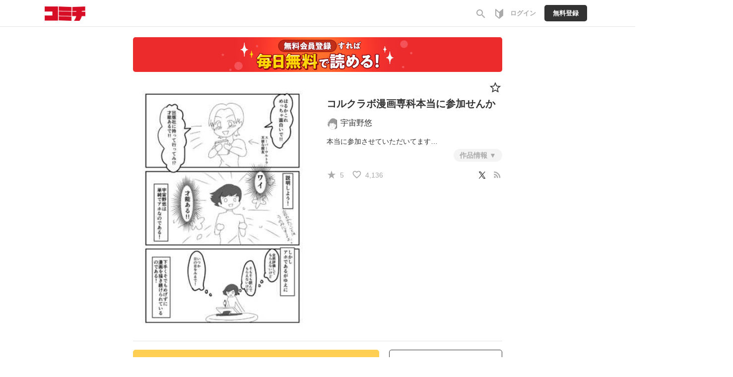

--- FILE ---
content_type: text/html;charset=UTF-8
request_url: https://comici.jp/soranoharuka/series/81ee855ddbb19
body_size: 10487
content:
<!DOCTYPE html>
<html lang="ja">
<head>
    <meta charset="UTF-8" />
    
    <title>コルクラボ漫画専科本当に参加せんか by 宇宙野悠さんの作品 | 
        Webマンガのコミチ
        
    </title>

    
    
        <!-- Load Comici head -->
        
	
	
	<meta name="viewport" content="width=device-width,initial-scale=1.0,maximum-scale=1.0,user-scalable=yes,shrink-to-fit=no" />
	<meta name="robots" content="max-image-preview:large">
	
	<meta property="og:locale" content="ja_JP" />
	<meta property="og:type" content="article" />
	<meta property="og:image:width" content="1200" />
	<meta property="og:image:height" content="630" />
	
	<meta property="fb:app_id" content="1640312576062215" />
	<meta property="article:publisher" content="https://www.facebook.com/comicijp/" />
	
	<meta name="twitter:site" content="@comici_jp" />
	<meta name="_csrf" content="hfJr4xFt4mBYyUZmJInqHQJuytpOJ9yfw-5CsHIsttmBs4VcssQIhXBU0wV1-iBVQaTeeGFY5-N4E-qyodZ31UZI17_n1bdl" />
	<meta name="_csrf_header" content="X-CSRF-TOKEN" />
	<meta name="keywords" content="コミチ,マンガ,漫画,無料,コミック,読み放題,縦スク,WEBマンガ,漫画家,マンガ広告">


	
	<link rel="preload" href="https://comici.jp/icons/twitter_g.svg" as="image" type="image/svg+xml">
	<link rel="preload" href="https://fonts.googleapis.com/icon?family=Material+Icons|Material+Icons+Outlined&display=swap" as="style" onload="this.onload=null;this.rel='stylesheet'" />
	<noscript><link rel="stylesheet" href="https://fonts.googleapis.com/icon?family=Material+Icons|Material+Icons+Outlined&display=swap" /></noscript>

	<link rel="shortcut icon" href="https://cdn-public.comici.jp/images/favicon.ico" />
	<link rel="apple-touch-icon" sizes="180x180" href="https://cdn-public.comici.jp/images/apple-touch-icon.png">

	<!-- GAトラッキング -->
	
		
    

    
    <script>
        /*<![CDATA[*/
    (function(w,d,s,l,i){
        w[l]=w[l]||[];
        w[l].push({'gtm.start':new Date().getTime(),event:'gtm.js'});
        var f=d.getElementsByTagName(s)[0],j=d.createElement(s),dl=l!='dataLayer'?'&l='+l:'';j.async=true;
        j.src='https://www.googletagmanager.com/gtm.js?id='+i+dl;f.parentNode.insertBefore(j,f);
    })
    (window,document,'script','dataLayer','GTM-KH8JDCV');
        /*]]>*/
    </script>
    

    
        <script>
            /*<![CDATA[*/
        (function(w,d,s,l,i){
            w[l]=w[l]||[];
            w[l].push({'gtm.start':new Date().getTime(),event:'gtm.js'});
            var f=d.getElementsByTagName(s)[0],j=d.createElement(s),dl=l!='dataLayer'?'&l='+l:'';j.async=true;
            j.src='https://www.googletagmanager.com/gtm.js?id='+i+dl;f.parentNode.insertBefore(j,f);
        })
        (window,document,'script','dataLayer','GTM-PSBQJSQ');
            /*]]>*/
        </script>
        
    

	

	
	
		<link rel="preload" href="/css/bootstrap-4e14e9ece3.css" as="style" onload="this.onload=null;this.rel='stylesheet'" />
		<noscript><link rel="stylesheet" href="/css/bootstrap-4e14e9ece3.css" /></noscript>

		<link rel="preload" href="/css/libs/jquery-ui-13156c220a.min.css" as="style" onload="this.onload=null;this.rel='stylesheet'" />
		<noscript><link rel="stylesheet" href="/css/libs/jquery-ui-13156c220a.min.css" /></noscript>

		<link rel="stylesheet" href="/css/style-77ae2aa731.css" /> <!-- do not use preload -->

		<link rel="preload" href="/css/articles-45bd389509.css" as="style" onload="this.onload=null;this.rel='stylesheet'" />
		<noscript><link rel="stylesheet" href="/css/articles-45bd389509.css" /></noscript>

		
	


	
	
		<script src="https://ajax.googleapis.com/ajax/libs/jquery/1.11.1/jquery.min.js"></script>
		
		<script src="/js/libs/purify-ba06987beb.min.js" defer="defer"></script>
		
		<script src="https://maxcdn.bootstrapcdn.com/bootstrap/3.3.7/js/bootstrap.min.js" defer></script>
		<script src="/js/libs/jquery-ui-21bae0c6ca.min.js" defer></script>
		<script src="/js/libs/jquery.ui-28b8987546.touch-punch.min.js" defer></script>
		<script src="/js/libs/jquery-aeb160669d.cookie.js" defer="defer"></script>
		<script src="/js/libs/nicetooltip-3b50bbf817.js" defer="defer"></script>
		<script src="/js/libs/lazysizes-1ce7aa4182.min.js" defer></script>
		<script src="/js/common/comici-d5cdad597d.common.js"></script>
		<script src="/js/common/comici-a7234c298f.logging.js"></script>
		<script src="/js/comici-dfac8bfbbb.ajax.custom.js" defer></script>
		<script src="/js/search-510cc0c355.autocomplete.js" defer="defer"></script>
		
			<script src="/js/notification-000e8d6571.js" defer="defer"></script>
		
		<script type="text/javascript" src="/js/storeitem/storeitem-ae65714568.info.js" defer="defer"></script>

		
	
	<!-- Global -->
	<script>
		var isRentalSite = false;
		var appEnv = "production";
		var appConst = window.appConst || {
			cdn : "\/\/cdn.comici.jp\/",
			cdnPubic : "\/\/cdn-public.comici.jp\/",
			appName : "\u30B3\u30DF\u30C1",
			spkTest : "pk_test_51QMi5G4Ej4UcxoCfVZf5MB9SfM7LU8BfnjEyKpZC5keWSycxmJCS1qgMCRaFaVTyvaQEKirsgFV6a8LwNXBqCwF500CjByQAh1",
			spkLive : "pk_live_3oPsADXEg0vuhhrnI0BIv1sC00Br3n1tdx",
		};
	</script>
	<!-- 構造化データ -->
	<script type="application/ld+json">
		{
			"@context": "https://schema.org",
			"@type": "WebSite",
			"name": "Webマンガのコミチ",
			"url": "https://https://comici.jp"
		}
	</script>

    

    
    
    <meta charset="UTF-8"/>
    <link rel="preload" href="https://comici.jp/images/series/fav.svg" as="image" type="image/svg+xml">
    <meta name="_csrf" content="hfJr4xFt4mBYyUZmJInqHQJuytpOJ9yfw-5CsHIsttmBs4VcssQIhXBU0wV1-iBVQaTeeGFY5-N4E-qyodZ31UZI17_n1bdl"/>
    <meta name="_csrf_header" content="X-CSRF-TOKEN"/>
    <!-- OGP個別設定 -->
    <meta name="twitter:card" content="summary_large_image"/>
    <meta name="note:card" content="summary_large_image">
    
    <meta property="og:title" content="コルクラボ漫画専科本当に参加せんか"/>
    <meta property="og:description" content="コルクラボ漫画専科本当に参加せんか by 宇宙野悠。本当に参加させていただいてます…"/>
    <meta name="description" content="コルクラボ漫画専科本当に参加せんか by 宇宙野悠。本当に参加させていただいてます…"/>
  
  
    <meta property="og:url" content="https://comici.jp/https://comici.jp/soranoharuka/series/81ee855ddbb19"/>
    <link rel="canonical" href="https://comici.jp/https://comici.jp/soranoharuka/series/81ee855ddbb19">
  
  
  
    <meta property="og:image" content="https://cdn-public.comici.jp/series/2948/2020051823043143359E00DE54A5B4BC1CA3A69780F7C09E7.webp"/>
    <meta name="twitter:image" content="https://cdn-public.comici.jp/series/2948/2020051823043143359E00DE54A5B4BC1CA3A69780F7C09E7.webp"/>
  
  
  <script type="application/ld+json">
    {
      "@context": "https://schema.org",
      "@type": "BreadcrumbList",
      "itemListElement": [
        {
          "@type": "ListItem",
          "position": 1,
          "name": "HOME",
          "item": "https:\/\/comici.jp"
        }
      ]
    }
  </script>
  <script type="text/javascript">
  		window.dataLayer = window.dataLayer || [];
  		dataLayer.push({'seriesTitle':"\u30B3\u30EB\u30AF\u30E9\u30DC\u6F2B\u753B\u5C02\u79D1\u672C\u5F53\u306B\u53C2\u52A0\u305B\u3093\u304B"}
  			,{'seriesId':1244});
  </script>
  <script src="/js/libs/jquery-1d134a9a85.showLoading.min.js" defer="defer"></script>
  <script type="text/javascript" src="/js/common/comici-19f2037275.bonuscoin.js" defer="defer"></script>
  <script type="text/javascript" src="/js/series/series-42d510db8d.info.js" defer="defer"></script>
  <script type="text/javascript" src="/js/mission/comici-8804feb164.mission.js" defer="defer"></script>
  <script>
    /*<![CDATA[*/
      const episodeCounterPaging = 284;
      const currentSort = 2;
      const isSeriesPage = true;
      const isPagingList = false;
    /*]]>*/
  </script>
  <script type="text/javascript" src="/js/series/series.info-c27468dd4f.public.paging.js" defer="defer"></script>
  <script type="text/javascript" src="/js/story-ee6d827b55.info.js?20200515" defer="defer"></script>
  <script type="text/javascript" src="/js/article/article-a3debe23c0.share.js?20220121" defer="defer"></script>
  <script type="text/javascript" src="/js/article/article-219178e602.delete.js?20210330"
          defer="defer"></script>
  <script type="text/javascript" src="/js/series/series-686d58918c.pin.js?20200515" defer="defer"></script>
  <script type="text/javascript"
          src="/js/series/series-8e4064e6df.select.js?20210426" defer="defer"></script>
  <script type="text/javascript"
          src="/js/users/user-ceb77e6665.favorite.series.js?20200603" defer="defer"></script>
  <script type="text/javascript"
          src="/js/charge/charge-fbf17e3cfc.article.js?20220119" defer="defer"></script>
  <script type="text/javascript"
          src="/js/charge/charge-6ef28e793f.series.js?20220119" defer="defer"></script>
  <script type="text/javascript"
          src="/js/series/series-b45359d388.share.js?20200909"></script>
  
  <script src="https://js.stripe.com/v3/"></script>
  <script type="text/javascript" src="/js/stripe-9202d78550.applepay.js?20210617"></script>
  <script type="text/javascript" src="/js/charge/charge-d026db670d.point.js?v=20220111" defer="defer"></script>
  <script type="text/javascript" src="/js/users/user-1d2e3dd873.share.series.js" defer="defer"></script>
  <link rel="stylesheet" href="/css/point-f51752fde0.css?20210719"/>
  
	<link rel="stylesheet" href="/css/ranking-0c1a7cb453.css" />
	
	<link rel="stylesheet" href="/css/libs/showLoading-be6e18f55a.css?20191226"/>
	<link rel="alternate" type="application/json+oembed"
        href="https://comici.jp/oembeded/n?url=https%3A%2F%2Fcomici.jp%2Fusers%2Fsoranoharuka%2Fseries%2Finfo%2F1244%2F"
        title="コルクラボ漫画専科本当に参加せんか">
	
  <script type="text/javascript" src="/js/common/safe-filter-c06189f896.js" defer="defer"></script>
</head>

<body
    onload="loadPageTracking(&#39;common_page&#39;, &#39;RCZefRMSGAcaSNoJUcBd65UU3tLnWKY7&#39;, &#39;4f7ba2b9238cca5b8f3270e7b6e808da&#39;, null);"
>
    
        
            				
	
		
		<noscript><iframe src="https://www.googletagmanager.com/ns.html?id=GTM-KH8JDCV"
		height="0" width="0" style="display:none;visibility:hidden"></iframe></noscript>
		
	
	
		
		<noscript><iframe src="https://www.googletagmanager.com/ns.html?id=GTM-PSBQJSQ"
		height="0" width="0" style="display:none;visibility:hidden"></iframe></noscript>
				
	

	


	
    <div class="modal" id="general-confirm-dialog" tabindex="-1" role="dialog" aria-labelledby="staticModalLabel" aria-hidden="true" data-show="true" data-keyboard="false" data-backdrop="static">
        <div class="modal-dialog modal-dialog-centered" style="z-index: 3000">
            <div class="modal-content">
                <div class="modal-header">
                    <button type="button" class="close" data-result="reject" data-dismiss="modal">
                        <span aria-hidden="true">&#215;</span><span class="sr-only">閉じる</span>
                    </button>
                    <div class="modal-title">確認</div>
                </div>
                <div class="modal-body">
                    本当に「<span class="strong-text0 red-text dynamic-message">Test</span>」を削除していいですか？<br>
                </div>
                <div class="modal-footer">
                    <button type="button" class="btn btn-action" data-result="resolve" data-dismiss="modal">はい</button>
                    <button type="button" class="btn btn-close" data-result="reject" data-dismiss="modal">いいえ</button>
                </div>
            </div>
        </div>
    </div>


	
    <span id="recomendRequestId" class="hide-area2">RCZefRMSGAcaSNoJUcBd65UU3tLnWKY7</span>
    <span id="recommendRequestId" class="hide-area2">RCZefRMSGAcaSNoJUcBd65UU3tLnWKY7</span>
    <span id="sessionId" class="hide-area2">4f7ba2b9238cca5b8f3270e7b6e808da</span>
	

        
        
    

    
        
            
                
	<span class="login_user_id" id="login_user_id" style="display:none"></span>
	<span class="is_logout" style="display:none"></span>
	<header class="h" id="xHeader">
		<div class="h-main">

			
			<div class="h-main-sitename">
				
				

				
				
					<div class="h-main-logo-wrap">
						<a href="https://comici.jp" class="h-main-logo-link">
							<img src="[data-uri]" data-src="//cdn.comici.jp/img/logo02.svg" class="h-main-logo-img lazyload" alt="コミチ" width="81" height="29" />
							<img src="[data-uri]" data-src="//cdn.comici.jp/img/logo_s.svg" class="h-main-logo-img mode-sp lazyload" alt="コミチ" width="26" height="28" />
						</a>
					</div>
				
			</div>

			
			<nav class="h-main-nav mode-to-home">
				
				

			</nav>


			
			<nav class="h-main-nav only-icon">
				<a id="searchBtnOnlyIcon" href="https://comici.jp/search" class="h-main-nav-link">
					<i class="material-icons">search</i>
				</a>
				<a class="h-main-nav-link tutorial-link" href="https://comici.jp/tutorial/">
					<span class="svg-icon">
						<svg width="16" height="20" viewBox="0 0 16 20" fill="none" xmlns="http://www.w3.org/2000/svg">
							<path d="M15.7094 0.240774C15.5725 0.118777 15.3954 0.0514896 15.212 0.0517586C14.942 0.128065 14.6889 0.254632 14.4659 0.424816C12.9737 1.66834 7.99957 6.02067 7.99957 6.02067C7.99957 6.02067 3.02547 1.66834 1.53324 0.424816C1.31022 0.254632 1.05709 0.128065 0.78713 0.0517586C0.589248 0.0517586 0.399471 0.130367 0.259547 0.27029C0.119624 0.410214 0.0410156 0.599991 0.0410156 0.797873V12.9844C0.0414806 13.133 0.0752312 13.2796 0.139788 13.4135C0.204345 13.5473 0.298069 13.665 0.414073 13.7579C0.580705 13.8959 7.54692 19.9481 7.99957 19.9481C8.45221 19.9481 15.4184 13.8959 15.5851 13.7579C15.7011 13.665 15.7948 13.5473 15.8593 13.4135C15.9239 13.2796 15.9576 13.133 15.9581 12.9844V0.797873C15.9583 0.692732 15.9362 0.588749 15.8933 0.492741C15.8504 0.396733 15.7878 0.310868 15.7094 0.240774ZM7.99957 17.6501C6.56205 16.4489 4.65076 14.8285 2.109 12.6424C2.08288 12.62 2.05677 12.5964 2.03065 12.5753V3.46647C4.09241 5.24471 6.61925 7.44575 7.99957 8.65321V17.6501Z" fill="#AAAAAA"/>
						</svg>
					</span>
				</a>
				
				
				
				
					<a href="/signin" class="h-main-nav-link">
						<span class="h-main-nav-link-label">ログイン</span>
					</a>
					<a href="/signup" class="h-main-nav-link mode-btn mode-no-icon h-coin-message-parent">
						<span class="h-main-nav-link-label">無料登録</span>
					</a>
				



				

				
				

			</nav>
		</div>


		
		
	</header>
	<span id="session_id" style="display:none">4f7ba2b9238cca5b8f3270e7b6e808da</span>
	<script type="text/javascript" src="/js/object/user-8e03db3ec3.info.common.js" defer="defer"></script>
	

            
            
        
    

    <main>
        <div class="main-areaL">
            <div class="content-boxL">
                <div class="content-box-inner">
                    

  <div>
	
    <div class="comici-toast" id="top-dailybonus-toast" style="display: none;">
    	<div class="header">
    		ログインボーナス
    	</div>
    	<div class="body">
			
			
				<img  class="icon-img lazyload" data-src="/images/icons/bonus.svg" src="[data-uri]" onload="loadActiveUserTracking(&#39;none&#39;, &#39;RCZefRMSGAcaSNoJUcBd65UU3tLnWKY7&#39;, &#39;4f7ba2b9238cca5b8f3270e7b6e808da&#39;,-1);"
					/>
				<span id="loginBonusValue"></span>獲得しました
			
    	</div>
    </div>
	
	
	
</div>
  
  

  
  

  
  
    <div class="g-section series-idx"
    >
      

      
      <div class="series-free-banner">
          <a href="/signup">
          <img class="lazyloaded mode-too-wide" data-src="/images/bnr/series/signup_free.jpg" src="/images/bnr/series/signup_free.jpg" alt="会員登録すれば毎日無料で読める" />
        </a>
      </div>


      
      <div class="series-h">
        <div class="series-h-img"
        >
          <picture>
            <source media="(min-width: 768px)"
                    data-srcset="//cdn-public.comici.jp/series/2948/2020051823043143359E00DE54A5B4BC1CA3A69780F7C09E7-lg..webp 2x, //cdn-public.comici.jp/series/2948/2020051823043143359E00DE54A5B4BC1CA3A69780F7C09E7-sm..webp 1x"/>
            <source media="(max-width: 767px)"
                    data-srcset="//cdn-public.comici.jp/series/2948/2020051823043143359E00DE54A5B4BC1CA3A69780F7C09E7-lg..webp 2x, //cdn-public.comici.jp/series/2948/2020051823043143359E00DE54A5B4BC1CA3A69780F7C09E7-sm..webp 1x"/>
            <img class="series-h-img-img lazyload"
                  srcset="//cdn-public.comici.jp/img/loading.svg"
                  alt="宇宙野悠の作品：コルクラボ漫画専科本当に参加せんか"
                  width="720" height="328"
            />
          </picture>
        </div>

        <div class="series-h-info series-top-info">
          <span id="story_user_id" class="hide-area2">2948</span>
          <span id="series_id" class="hide-area2">1244</span>
          <span id="content_id" class="hide-area2">0</span>
          

          
          <div class="series-h-favs-box">

            

        

            
              <a class="series-h-fav-icon" href="/signin">
                <img data-src="/images/series/fav.svg" class="icon-img2-h lazyload" width="28" height="28" />
              </a>
            
          </div>


          
          <div class="series-h-title-wrap">
            <h1 class="series-h-title">
              
              <span class="g-hidden">漫画家・
                  宇宙野悠の</span> <span>&#12467;&#12523;&#12463;&#12521;&#12508;&#28459;&#30011;&#23554;&#31185;&#26412;&#24403;&#12395;&#21442;&#21152;&#12379;&#12435;&#12363;</span>
            </h1>
            
            
          </div>

          <div class="series-h-credit">
            
            <div class="series-h-credit-user">
              
              
                <a href="https://comici.jp/soranoharuka">
                  <img
                    src="//cdn.comici.jp/img/loading_sq_sm.png"
                    data-src="//cdn-public.comici.jp/users/2948/20200531170651123CBBA4D90DFA2D8467E8C1A8C7690EFA3.jpg"
                    class="lazyload profile-img"/>
                  <span class="article-text">宇宙野悠</span>
                </a>
              
              
              
              
            </div>

            

            
            <div class="series-h-credit-info-text-wrap">
              <div class="series-h-credit-info-text mode-hidden" id="series-explain-area">
                <div class="series-h-credit-info-text-text">
                    <p>本当に参加させていただいてます…</p>
                    
                </div>

                
                <div class="series-h-tags">
                  
                  
                    <a href="https://comici.jp/tags/コメディ・ギャグ" class="series-h-tag-link"><span
                        class="series-h-tag-label">#コメディ・ギャグ</span></a>
                  
                </div>

                
                

                

                
                
                  
                

                <a class="series-h-credit-close" onclick="clickedSeriesDescriptionMore();">
                  <i class="material-icons">close</i>
                </a>
              </div>
              <div class="series-h-credit-button">
                <a class="series-h-credit-button-link" onclick="clickedSeriesDescriptionMore();">
                  作品情報
                </a>
              </div>
            </div>

          </div>

            
            <div class="series-h-favs">
              
                <i class="material-icons mode-sm text-gray" >star_rate</i>
                <span class="series-favorite-text">5</span>
              
              &nbsp;&nbsp;
              
                  <i class="material-icons mode-sm text-gray" >favorite_border</i>
                  <span class="series-favorite-text">4,136</span>
                  
              

              <div class="prof-link-item mode-right">
                
                    
                    <a class="mode-pc" href="https://twitter.com/intent/tweet?url=https://comici.jp/soranoharuka/series/81ee855ddbb19?utm_source%3Dtwitter%26utm_medium%3Dshare%26utm_campaign%3Dtw_sh_81ee855ddbb19&amp;text=%E3%82%B3%E3%83%AB%E3%82%AF%E3%83%A9%E3%83%9C%E6%BC%AB%E7%94%BB%E5%B0%82%E7%A7%91%E6%9C%AC%E5%BD%93%E3%81%AB%E5%8F%82%E5%8A%A0%E3%81%9B%E3%82%93%E3%81%8B%20@soranoharuka" target="_blank" onclick="clickedShareSeries(1244);clickGaTracking(&#39;/share-tweet&#39;);" >
                      <span class="mode-sm text-gray" ><img data-src="/icons/twitter_g.svg" class="lazyload mode-sm text-gray" /></span>
                    </a>
                    
                    <a href="#" class="mode-sp" onclick="clickedShareSeries(1244);clickNavigattionShare(&#39;作品の共有&#39;, &#39;コルクラボ漫画専科本当に参加せんか @soranoharuka&#39;,&#39;https://comici.jp/soranoharuka/series/81ee855ddbb19?utm_source=twitter&amp;utm_medium=share&amp;utm_campaign=tw_sh_81ee855ddbb19&#39;);">
                      <span class="material-icons mode-sm-lg text-gray" id="navishare-icon">share</span>
                    </a>
                    &nbsp;
                

          
                <a href="/soranoharuka/series/81ee855ddbb19/rss" target="_blank" >
                  <span class="material-icons mode-sm-lg text-gray" >rss_feed</span>
                </a>
              </div>
            </div>

        </div>
      </div>


      

      
      <div class="series-act" style="margin-top: 0;">
        
        
        <div class="series-act-read">
          <a class="series-act-read-btn" href="/soranoharuka/episodes/da08425356e89">はじめから読む</a>
        </div>
        
        
          <div class="series-act-signup sp-hidden">
            <a href="/signup">
              無料会員登録
            </a>
          </div>
        

      </div>
      
        <div class="series-act-signup sp">
          <a href="/signup">
            無料会員登録
          </a>
        </div>
      

    <div class="series-ep-wrap mode-has-comic">
      <div class="series-ep">
        <input type="hidden" name="isBulkSeries" id="isBulkSeries">
        <div id="paging-container" class="series-ep-info mode-top flex-wrap mode-list">

          

          <div class="series-ep-info-h mode-ep-count paging">
            
            
              <a class="series-ep-info-link" onclick="orderArticleBy(1);">最新話から</a>
            
          </div>

          <div class="series-ep-info-h mode-ep-count paging mode-series">&nbsp;</div>
        </div>

        
        
          <div class="series-ep-list">
            
              
              
    
        

        
	    
  <div class="series-ep-list-item link-as-wrapper"
  >
      <a
        class="article-ep-list-item-img-link click-link g-episode-link-wrapper"
        id="null-false"
        data-href="/soranoharuka/episodes/da08425356e89/"
		data-event-detail="clk-thumb"
        data-request-id="RCZefRMSGAcaSNoJUcBd65UU3tLnWKY7"
        data-session-id="4f7ba2b9238cca5b8f3270e7b6e808da"
        data-article="20141"
        data-position="0" onclick="clickedArticleAreaBySeriesInfo(null, false, this )"
      >

    
    <div class="series-ep-list-item-img-wrap">
      <div id="article-20141"></div>
      <div class="series-ep-list-item-img">
          <figure class="g-ogp-thumb mode-top" data-image-id="269310">
            
    		  <picture >
                <source media="(min-width: 768px)"
                        data-srcset="//cdn-public.comici.jp/series/2948/2020051823043143359E00DE54A5B4BC1CA3A69780F7C09E7-lg..webp 2x, //cdn-public.comici.jp/series/2948/2020051823043143359E00DE54A5B4BC1CA3A69780F7C09E7-lg..webp 1x"/>
                <source media="(max-width: 767px)"
                        data-srcset="//cdn-public.comici.jp/series/2948/2020051823043143359E00DE54A5B4BC1CA3A69780F7C09E7-sm..webp 1x, //cdn-public.comici.jp/series/2948/2020051823043143359E00DE54A5B4BC1CA3A69780F7C09E7-sm..webp 1x"/>
                <img class="g-ogp-thumb-img mode-force-cover lazyload"
                     srcset="//cdn-public.comici.jp/img/loading.svg"
                    alt="自己紹介" onload="loadImpTracking(&#39;series_top&#39;, &#39;list&#39;, &#39;RCZefRMSGAcaSNoJUcBd65UU3tLnWKY7&#39;, &#39;4f7ba2b9238cca5b8f3270e7b6e808da&#39;, null, null, 20141, 269310, &#39;0&#39;);"
                />
              </picture>
            
          </figure>

      </div>

      
    </div>

    <div class="series-ep-list-item-main">
      
        <h2 class="series-ep-list-item-h  with-like">
            <span class="series-ep-list-item-h-text max-w-65">自己紹介</span>
            
        </h2>



      <div class="series-ep-list-item-info show-author-name">
        
        

        
        <p class="series-ep-list-info-item series-ep-list-date">
          
          
            <time
              class="series-ep-list-info-item-text series-ep-list-date-time"
              datetime="2020-05-18 23:17:18"
            >2020年5月18日</time>
          
        </p>

        
        <p class="series-ep-list-info-item series-ep-list-favs">
          <i class="material-icons">favorite_border</i>
          <span
            class="like-counter20141 series-ep-list-info-item-text"
          >33</span>
        </p>

        
        <p class="series-ep-list-info-item series-ep-list-comments">
          <i class="material-icons">chat_bubble_outline</i>
          <span
            class="like-counter20141 series-ep-list-info-item-text"
          >2</span>
        </p>
      </div>

      
      <div class="series-ep-list-symbols">
        
	
	<div class="g-payment-article  mode-list">
		<span class="free-icon-new">無料</span>
	</div>

      </div>

    </div>



    
    <div class="col-xs-3 col-sm-3 bulk-episodelist-flex-checkbox column-flex-center" style="display: none;">

	
      
        
      
      
    </div>

  </a>

  </div>



        
    


          
              
              
    
        

        
	    
  <div class="series-ep-list-item link-as-wrapper"
  >
      <a
        class="article-ep-list-item-img-link click-link g-episode-link-wrapper"
        id="null-false"
        data-href="/soranoharuka/episodes/4e0949c987a63/"
		data-event-detail="clk-thumb"
        data-request-id="RCZefRMSGAcaSNoJUcBd65UU3tLnWKY7"
        data-session-id="4f7ba2b9238cca5b8f3270e7b6e808da"
        data-article="20142"
        data-position="1" onclick="clickedArticleAreaBySeriesInfo(null, false, this )"
      >

    
    <div class="series-ep-list-item-img-wrap">
      <div id="article-20142"></div>
      <div class="series-ep-list-item-img">
          <figure class="g-ogp-thumb mode-top" data-image-id="269310">
            
    		  <picture >
                <source media="(min-width: 768px)"
                        data-srcset="//cdn-public.comici.jp/series/2948/2020051823043143359E00DE54A5B4BC1CA3A69780F7C09E7-lg..webp 2x, //cdn-public.comici.jp/series/2948/2020051823043143359E00DE54A5B4BC1CA3A69780F7C09E7-lg..webp 1x"/>
                <source media="(max-width: 767px)"
                        data-srcset="//cdn-public.comici.jp/series/2948/2020051823043143359E00DE54A5B4BC1CA3A69780F7C09E7-sm..webp 1x, //cdn-public.comici.jp/series/2948/2020051823043143359E00DE54A5B4BC1CA3A69780F7C09E7-sm..webp 1x"/>
                <img class="g-ogp-thumb-img mode-force-cover lazyload"
                     srcset="//cdn-public.comici.jp/img/loading.svg"
                    alt="桃太郎" onload="loadImpTracking(&#39;series_top&#39;, &#39;list&#39;, &#39;RCZefRMSGAcaSNoJUcBd65UU3tLnWKY7&#39;, &#39;4f7ba2b9238cca5b8f3270e7b6e808da&#39;, null, null, 20142, 269310, &#39;1&#39;);"
                />
              </picture>
            
          </figure>

      </div>

      
    </div>

    <div class="series-ep-list-item-main">
      
        <h2 class="series-ep-list-item-h  with-like">
            <span class="series-ep-list-item-h-text max-w-65">桃太郎</span>
            
        </h2>



      <div class="series-ep-list-item-info show-author-name">
        
        

        
        <p class="series-ep-list-info-item series-ep-list-date">
          
          
            <time
              class="series-ep-list-info-item-text series-ep-list-date-time"
              datetime="2020-05-18 23:18:14"
            >2020年5月18日</time>
          
        </p>

        
        <p class="series-ep-list-info-item series-ep-list-favs">
          <i class="material-icons">favorite_border</i>
          <span
            class="like-counter20142 series-ep-list-info-item-text"
          >26</span>
        </p>

        
        
      </div>

      
      <div class="series-ep-list-symbols">
        
	
	<div class="g-payment-article  mode-list">
		<span class="free-icon-new">無料</span>
	</div>

      </div>

    </div>



    
    <div class="col-xs-3 col-sm-3 bulk-episodelist-flex-checkbox column-flex-center" style="display: none;">

	
      
        
      
      
    </div>

  </a>

  </div>



        
    


          
              
              
    
        

        
	    
  <div class="series-ep-list-item link-as-wrapper"
  >
      <a
        class="article-ep-list-item-img-link click-link g-episode-link-wrapper"
        id="null-false"
        data-href="/soranoharuka/episodes/9009eb0c6c02e/"
		data-event-detail="clk-thumb"
        data-request-id="RCZefRMSGAcaSNoJUcBd65UU3tLnWKY7"
        data-session-id="4f7ba2b9238cca5b8f3270e7b6e808da"
        data-article="20257"
        data-position="2" onclick="clickedArticleAreaBySeriesInfo(null, false, this )"
      >

    
    <div class="series-ep-list-item-img-wrap">
      <div id="article-20257"></div>
      <div class="series-ep-list-item-img">
          <figure class="g-ogp-thumb mode-top" data-image-id="269310">
            
    		  <picture >
                <source media="(min-width: 768px)"
                        data-srcset="//cdn-public.comici.jp/articlevisual/2948/78/20200520000038037242F3BDEA2036D6E195824196417E66B-auto-cropped-lg..webp 2x, //cdn-public.comici.jp/articlevisual/2948/78/20200520000038037242F3BDEA2036D6E195824196417E66B-auto-cropped-lg..webp 1x"/>
                <source media="(max-width: 767px)"
                        data-srcset="//cdn-public.comici.jp/articlevisual/2948/78/20200520000038037242F3BDEA2036D6E195824196417E66B-auto-cropped-sm..webp 1x, //cdn-public.comici.jp/articlevisual/2948/78/20200520000038037242F3BDEA2036D6E195824196417E66B-auto-cropped-sm..webp 1x"/>
                <img class="g-ogp-thumb-img mode-force-cover lazyload"
                     srcset="//cdn-public.comici.jp/img/loading.svg"
                    alt="「お前クソすべってるぞ」" onload="loadImpTracking(&#39;series_top&#39;, &#39;list&#39;, &#39;RCZefRMSGAcaSNoJUcBd65UU3tLnWKY7&#39;, &#39;4f7ba2b9238cca5b8f3270e7b6e808da&#39;, null, null, 20257, 269310, &#39;2&#39;);"
                />
              </picture>
            
          </figure>

      </div>

      
    </div>

    <div class="series-ep-list-item-main">
      
        <h2 class="series-ep-list-item-h  with-like">
            <span class="series-ep-list-item-h-text max-w-65">「お前クソすべってるぞ」</span>
            
        </h2>



      <div class="series-ep-list-item-info show-author-name">
        
        

        
        <p class="series-ep-list-info-item series-ep-list-date">
          
          
            <time
              class="series-ep-list-info-item-text series-ep-list-date-time"
              datetime="2020-05-20 00:00:00"
            >2020年5月20日</time>
          
        </p>

        
        <p class="series-ep-list-info-item series-ep-list-favs">
          <i class="material-icons">favorite_border</i>
          <span
            class="like-counter20257 series-ep-list-info-item-text"
          >14</span>
        </p>

        
        <p class="series-ep-list-info-item series-ep-list-comments">
          <i class="material-icons">chat_bubble_outline</i>
          <span
            class="like-counter20257 series-ep-list-info-item-text"
          >6</span>
        </p>
      </div>

      
      <div class="series-ep-list-symbols">
        
	
	<div class="g-payment-article  mode-list">
		<span class="free-icon-new">無料</span>
	</div>

      </div>

    </div>



    
    <div class="col-xs-3 col-sm-3 bulk-episodelist-flex-checkbox column-flex-center" style="display: none;">

	
      
        
      
      
    </div>

  </a>

  </div>



        
    


          
              
              
    
        

        
	    
  <div class="series-ep-list-item link-as-wrapper"
  >
      <a
        class="article-ep-list-item-img-link click-link g-episode-link-wrapper"
        id="null-false"
        data-href="/soranoharuka/episodes/23f92a32b0e85/"
		data-event-detail="clk-thumb"
        data-request-id="RCZefRMSGAcaSNoJUcBd65UU3tLnWKY7"
        data-session-id="4f7ba2b9238cca5b8f3270e7b6e808da"
        data-article="20361"
        data-position="3" onclick="clickedArticleAreaBySeriesInfo(null, false, this )"
      >

    
    <div class="series-ep-list-item-img-wrap">
      <div id="article-20361"></div>
      <div class="series-ep-list-item-img">
          <figure class="g-ogp-thumb mode-top" data-image-id="269310">
            
    		  <picture >
                <source media="(min-width: 768px)"
                        data-srcset="//cdn-public.comici.jp/articlevisual/2948/78/20200521000047083172BC6BD96FEA2EB4793C7A3E1A67B0C-auto-cropped-lg..webp 2x, //cdn-public.comici.jp/articlevisual/2948/78/20200521000047083172BC6BD96FEA2EB4793C7A3E1A67B0C-auto-cropped-lg..webp 1x"/>
                <source media="(max-width: 767px)"
                        data-srcset="//cdn-public.comici.jp/articlevisual/2948/78/20200521000047083172BC6BD96FEA2EB4793C7A3E1A67B0C-auto-cropped-sm..webp 1x, //cdn-public.comici.jp/articlevisual/2948/78/20200521000047083172BC6BD96FEA2EB4793C7A3E1A67B0C-auto-cropped-sm..webp 1x"/>
                <img class="g-ogp-thumb-img mode-force-cover lazyload"
                     srcset="//cdn-public.comici.jp/img/loading.svg"
                    alt="「桃太郎」の裏側

みんな描いてるから描きたくなった
＃勝手に参加#毎日1p" onload="loadImpTracking(&#39;series_top&#39;, &#39;list&#39;, &#39;RCZefRMSGAcaSNoJUcBd65UU3tLnWKY7&#39;, &#39;4f7ba2b9238cca5b8f3270e7b6e808da&#39;, null, null, 20361, 269310, &#39;3&#39;);"
                />
              </picture>
            
          </figure>

      </div>

      
    </div>

    <div class="series-ep-list-item-main">
      
        <h2 class="series-ep-list-item-h  with-like">
            <span class="series-ep-list-item-h-text max-w-65">「桃太郎」の裏側

みんな描いてるから描きたくなった
＃勝手に参加#毎日1p</span>
            
        </h2>



      <div class="series-ep-list-item-info show-author-name">
        
        

        
        <p class="series-ep-list-info-item series-ep-list-date">
          
          
            <time
              class="series-ep-list-info-item-text series-ep-list-date-time"
              datetime="2020-05-21 00:00:50"
            >2020年5月21日</time>
          
        </p>

        
        <p class="series-ep-list-info-item series-ep-list-favs">
          <i class="material-icons">favorite_border</i>
          <span
            class="like-counter20361 series-ep-list-info-item-text"
          >32</span>
        </p>

        
        
      </div>

      
      <div class="series-ep-list-symbols">
        
	
	<div class="g-payment-article  mode-list">
		<span class="free-icon-new">無料</span>
	</div>

      </div>

    </div>



    
    <div class="col-xs-3 col-sm-3 bulk-episodelist-flex-checkbox column-flex-center" style="display: none;">

	
      
        
      
      
    </div>

  </a>

  </div>



        
    


          
              
              
    
        

        
	    
  <div class="series-ep-list-item link-as-wrapper"
  >
      <a
        class="article-ep-list-item-img-link click-link g-episode-link-wrapper"
        id="null-false"
        data-href="/soranoharuka/episodes/d7923ac9b9c54/"
		data-event-detail="clk-thumb"
        data-request-id="RCZefRMSGAcaSNoJUcBd65UU3tLnWKY7"
        data-session-id="4f7ba2b9238cca5b8f3270e7b6e808da"
        data-article="20429"
        data-position="4" onclick="clickedArticleAreaBySeriesInfo(null, false, this )"
      >

    
    <div class="series-ep-list-item-img-wrap">
      <div id="article-20429"></div>
      <div class="series-ep-list-item-img">
          <figure class="g-ogp-thumb mode-top" data-image-id="269310">
            
    		  <picture >
                <source media="(min-width: 768px)"
                        data-srcset="//cdn-public.comici.jp/articlevisual/2948/78/20200521220030417BBFD507B899BC2015806ADC8DCCF800E-auto-cropped-lg..webp 2x, //cdn-public.comici.jp/articlevisual/2948/78/20200521220030417BBFD507B899BC2015806ADC8DCCF800E-auto-cropped-lg..webp 1x"/>
                <source media="(max-width: 767px)"
                        data-srcset="//cdn-public.comici.jp/articlevisual/2948/78/20200521220030417BBFD507B899BC2015806ADC8DCCF800E-auto-cropped-sm..webp 1x, //cdn-public.comici.jp/articlevisual/2948/78/20200521220030417BBFD507B899BC2015806ADC8DCCF800E-auto-cropped-sm..webp 1x"/>
                <img class="g-ogp-thumb-img mode-force-cover lazyload"
                     srcset="//cdn-public.comici.jp/img/loading.svg"
                    alt="目と目の間の距離

ほんまにどんな生物やねん…
#勝手に参加#毎日1p" onload="loadImpTracking(&#39;series_top&#39;, &#39;list&#39;, &#39;RCZefRMSGAcaSNoJUcBd65UU3tLnWKY7&#39;, &#39;4f7ba2b9238cca5b8f3270e7b6e808da&#39;, null, null, 20429, 269310, &#39;4&#39;);"
                />
              </picture>
            
          </figure>

      </div>

      
    </div>

    <div class="series-ep-list-item-main">
      
        <h2 class="series-ep-list-item-h  with-like">
            <span class="series-ep-list-item-h-text max-w-65">目と目の間の距離

ほんまにどんな生物やねん…
#勝手に参加#毎日1p</span>
            
        </h2>



      <div class="series-ep-list-item-info show-author-name">
        
        

        
        <p class="series-ep-list-info-item series-ep-list-date">
          
          
            <time
              class="series-ep-list-info-item-text series-ep-list-date-time"
              datetime="2020-05-21 22:00:32"
            >2020年5月21日</time>
          
        </p>

        
        <p class="series-ep-list-info-item series-ep-list-favs">
          <i class="material-icons">favorite_border</i>
          <span
            class="like-counter20429 series-ep-list-info-item-text"
          >21</span>
        </p>

        
        
      </div>

      
      <div class="series-ep-list-symbols">
        
	
	<div class="g-payment-article  mode-list">
		<span class="free-icon-new">無料</span>
	</div>

      </div>

    </div>



    
    <div class="col-xs-3 col-sm-3 bulk-episodelist-flex-checkbox column-flex-center" style="display: none;">

	
      
        
      
      
    </div>

  </a>

  </div>



        
    


          
              
              
    
        

        
	    
  <div class="series-ep-list-item link-as-wrapper"
  >
      <a
        class="article-ep-list-item-img-link click-link g-episode-link-wrapper"
        id="null-false"
        data-href="/soranoharuka/episodes/521815d0cac61/"
		data-event-detail="clk-thumb"
        data-request-id="RCZefRMSGAcaSNoJUcBd65UU3tLnWKY7"
        data-session-id="4f7ba2b9238cca5b8f3270e7b6e808da"
        data-article="20495"
        data-position="5" onclick="clickedArticleAreaBySeriesInfo(null, false, this )"
      >

    
    <div class="series-ep-list-item-img-wrap">
      <div id="article-20495"></div>
      <div class="series-ep-list-item-img">
          <figure class="g-ogp-thumb mode-top" data-image-id="269310">
            
    		  <picture >
                <source media="(min-width: 768px)"
                        data-srcset="//cdn-public.comici.jp/articlevisual/2948/78/202005222200348030E9B081E609F1F34CE1A2B49D57527CA-auto-cropped-lg..webp 2x, //cdn-public.comici.jp/articlevisual/2948/78/202005222200348030E9B081E609F1F34CE1A2B49D57527CA-auto-cropped-lg..webp 1x"/>
                <source media="(max-width: 767px)"
                        data-srcset="//cdn-public.comici.jp/articlevisual/2948/78/202005222200348030E9B081E609F1F34CE1A2B49D57527CA-auto-cropped-sm..webp 1x, //cdn-public.comici.jp/articlevisual/2948/78/202005222200348030E9B081E609F1F34CE1A2B49D57527CA-auto-cropped-sm..webp 1x"/>
                <img class="g-ogp-thumb-img mode-force-cover lazyload"
                     srcset="//cdn-public.comici.jp/img/loading.svg"
                    alt="ここは地球なのだ

#勝手に参加#毎日1p" onload="loadImpTracking(&#39;series_top&#39;, &#39;list&#39;, &#39;RCZefRMSGAcaSNoJUcBd65UU3tLnWKY7&#39;, &#39;4f7ba2b9238cca5b8f3270e7b6e808da&#39;, null, null, 20495, 269310, &#39;5&#39;);"
                />
              </picture>
            
          </figure>

      </div>

      
    </div>

    <div class="series-ep-list-item-main">
      
        <h2 class="series-ep-list-item-h  with-like">
            <span class="series-ep-list-item-h-text max-w-65">ここは地球なのだ

#勝手に参加#毎日1p</span>
            
        </h2>



      <div class="series-ep-list-item-info show-author-name">
        
        

        
        <p class="series-ep-list-info-item series-ep-list-date">
          
          
            <time
              class="series-ep-list-info-item-text series-ep-list-date-time"
              datetime="2020-05-22 22:00:36"
            >2020年5月22日</time>
          
        </p>

        
        <p class="series-ep-list-info-item series-ep-list-favs">
          <i class="material-icons">favorite_border</i>
          <span
            class="like-counter20495 series-ep-list-info-item-text"
          >9</span>
        </p>

        
        
      </div>

      
      <div class="series-ep-list-symbols">
        
	
	<div class="g-payment-article  mode-list">
		<span class="free-icon-new">無料</span>
	</div>

      </div>

    </div>



    
    <div class="col-xs-3 col-sm-3 bulk-episodelist-flex-checkbox column-flex-center" style="display: none;">

	
      
        
      
      
    </div>

  </a>

  </div>



        
    


          </div>
        
      </div>


      

      
    </div>
  </div>

  <div>
	  
    
    <div>
	<div class="modal" id="login-popup-dialog" tabindex="-1" role="dialog" aria-labelledby="staticModalLabel" aria-hidden="true" data-show="true" data-keyboard="true" data-backdrop="true"
	>
		<div class="modal-dialog">
			<div class="modal-content">
				<div class="modal-header top-modal-header">
					<button type="button" class="close" data-dismiss="modal">
						<span aria-hidden="true">&#215;</span><span class="sr-only">閉じる</span>
					</button>
				</div>
				<div class="modal-body popup-modal-body">

					<div class="login-popup-msg-area">
						このエピソードを読むには<br />
						アカウント登録が必要です。<br />
						<img data-src="/images/popup/register_img_popup.svg" class="lazyload main-img" alt="ログイン・登録" />
					</div>
					<div class="login-popup-register-btn">
                        <a href="/signup" >無料登録する</a>
					</div>

					<div class="text-divider"><div class="text-box">登録済みなら</div></div>

					<div class="login-popup-login-btn">
                        <a href="/signin" >ログイン</a>
					</div>
				</div>
			</div>
		</div>
	</div>
</div>
  </div>
  <script>
    var isSeries =null;
  </script>


                    
  
  

  <div class="content-boxL recommended-series-box">
    <div class="recommended-series">
      <div class="g-section mode-wide">

        <div class="series-author-hp">
          ▶&nbsp;<a href="/soranoharuka/">宇宙野悠のHP</a>
        </div>


        
          


          

            
            
        

        
        <h2 class="title-label series-more-h">この作品を読んだあなたにオススメ</h2>
        <div class="series-more-list" id="recomend-series-list">
        </div>
      </div>
    </div>
  </div>

                </div>
            </div>
        </div>

        
    </main>

    
        
            
		
		
			<footer class="footer footer-box footer-info">
				<div class="container">
					<div class="row">
						<div class="col-xs-12 text-center">
							<p id="pageTop"><a class="pageTop btn" href="#"><img
									data-src="//cdn.comici.jp/img/icons/btn-PageTop.svg"
									class="pageTop-img lazyload"
									width="32"
									height="32"
								/></a></p>
						</div>
					</div>

					<ul class="footer-list-sns">
						<li ><a href="https://twitter.com/comici_jp" target="_blank" ><img class="icon-img-h lazyload" data-src="/images/docs/sns/twitter_white.svg?t=1" alt="Twitter" /></a></li>
						<li ><a href="/mailmagazine/" target="_blank"><img class="icon-img-h lazyload" data-src="/images/docs/sns/mail_white.svg" alt="メールマガジン" /></a></li>
						<li ><a href="https://www.youtube.com/channel/UC4moYa6Fvc6kdHWR8rozZRg" target="_blank" ><img class="icon-img-h lazyload" data-src="/images/docs/sns/youtube_white.svg" alt="YouTube" /></a></li>
					</ul>

					<ul class="footer-list" itemscope itemtype="http://schema.org/SiteNavigationElement">
						<li itemprop="name"><a href="https://comici.co.jp/" itemprop="url">会社概要</a></li>
						<li itemprop="name"><a href="https://comici.jp/webtoon/" itemprop="url">ウェブトゥーン</a></li>						
						<li itemprop="name"><a href="https://comici.jp/tags" itemprop="url">タグ一覧</a></li>

						<li itemprop="name"><a href="https://support.comici.jp/" target="_blank" rel="noopener noreferrer" itemprop="url">よくある質問</a></li>
						<li ><a href="https://comici.jp/sns/" target="_blank">SNSアカウント</a></li>
						<li ><a href="https://recruit.comici.co.jp/">採用情報</a></li>
						<li ><a href="https://comici.co.jp/terms">ご利用規約</a></li>
						<li ><a href="https://comici.co.jp/privacy">プライバシーポリシー</a></li>
						<li ><a href="https://comici.co.jp/cookiePolicy">Cookieポリシー</a></li>
						<li ><a href="https://comici.co.jp/tokushohou">特商法表記</a></li>
					</ul>
					<br />
					<ul class="footer-list" >
						<li ><img data-src="/images/icons/language.svg" class="lazyload icon-img2-h" width="20" height="20" /></li>
						<li ><span class="strong-text0"><img data-src="/images/icons/check_w.svg" class="lazyload icon-img" width="16" height="16" />日本語</span></li>
						<li ><a href="https://comici.jp?lang=en">English</a></li>
						<li ><a href="https://comici.jp?lang=cn">中国語（簡体字）</a></li>
					</ul>
					<div class="row text-center">
						<div class="footer-abj-text">
							<img data-src="/images/abj.svg" class="img lazyload" />
							<div class="text">ABJマークは、この電子書店・電子書籍配信サービスが、著作権者からコンテンツ使用許諾を得た正規版配信サービスであることを示す登録商標(登録番号 第6091713号)です。ABJマークの詳細、ABJマークを掲示しているサービスの一覧はこちら。<a href="https://aebs.or.jp/" target="_blank">https://aebs.or.jp/</a></div>
						</div>
					</div>

					<div class="row text-center">
						<div class="footer-copy-text">&copy; 2026 <a href="https://comici.jp/">comici, Inc.</a></div>
					</div>
				</div>
			</footer>
		
	
        
        
    

    <div class="upload-overlay">
        <div class="loading-wrapper show-loading">
            <div class="loading-inner loading-center">
                <div class="lds-ellipsis comici-loading"><div></div><div></div><div></div><div></div></div>

            </div>
        </div>
    </div>

    <script src="/js/comici-auth-bundle-86a850d1a0.js"></script>
</body>
</html>


--- FILE ---
content_type: text/html;charset=UTF-8
request_url: https://comici.jp/api/users/recommendSeriesForSeriesDetailContent?contentId=0&seriesIds=&targetSeriesId=1244&sessionId=4f7ba2b9238cca5b8f3270e7b6e808da
body_size: 1270
content:


	<div class="category-list grid-category-template">
		
		
		
		
            <img
              src="[data-uri]" style="display:none;" onload="loadImpTracking(&#39;category&#39;, &#39;recommend&#39;, &#39;ZDS3Z9T3bdd1TvtFIBoTyS3BBZSM05oM&#39;, &#39;4f7ba2b9238cca5b8f3270e7b6e808da&#39;, null, &#39;378,906,16006,16548&#39;, null, &#39;255392,243393,8014743,8765006&#39;, &#39;categoryrecommendLatest0,categoryrecommendLatest1,categoryrecommendLatest2,categoryrecommendLatest3&#39;);" />
			
				

	<div>
	  <div class="ranking-item category-box-vertical">

		<a href="https://comici.jp/ryokoshino/series/0f8bd8a22705b" onclick="clickAnalizeTrackingEventSeries(&#39;category&#39;, 378, 255392, &#39;categorynull1&#39;);">
	    <div class="article-img-box">
		    
		    

	        <picture>
	          <source media="(min-width: 768px)" data-srcset="//cdn-public.comici.jp/series/27/202004281556464025D258160E35D33E8E8532B3CB97B6F46-lg..webp 2x, //cdn-public.comici.jp/series/27/202004281556464025D258160E35D33E8E8532B3CB97B6F46-lg..webp 1x" />
	          <source media="(max-width: 767px)" data-srcset="//cdn-public.comici.jp/series/27/202004281556464025D258160E35D33E8E8532B3CB97B6F46-lg..webp 2x, //cdn-public.comici.jp/series/27/202004281556464025D258160E35D33E8E8532B3CB97B6F46-sm..webp 1x" />
	          <img class="feature_img lazyload" srcset="//cdn-public.comici.jp/img/loading.svg"
				alt="やっぱりナース"
				width="242"
				height="130" />
			</picture>

	    </div>
		</a>

	    <div class="series-main-info over-truncate">
			<a href="https://comici.jp/ryokoshino/series/0f8bd8a22705b" onclick="clickAnalizeTrackingEventSeries(&#39;category&#39;, 378, 255392, &#39;categorynull1&#39;);">
		      <div class="title">
		        <div class="title-text">
		          やっぱりナース
		        </div>
		      </div>
			</a>
			<div class="author" >
			
				<span class="author-link">こしのりょう</span>
			
			
		    </div>
		 </div>
		</div>
	 </div>

			
				

	<div>
	  <div class="ranking-item category-box-vertical">

		<a href="https://comici.jp/ryokoshino/series/7a3a7f3b866ff" onclick="clickAnalizeTrackingEventSeries(&#39;category&#39;, 906, 243393, &#39;categorynull2&#39;);">
	    <div class="article-img-box">
		    
		    

	        <picture>
	          <source media="(min-width: 768px)" data-srcset="//cdn-public.comici.jp/series/27/202003150022362017F11C79C8F7A7D60513AFB06C58BC6AE-lg..webp 2x, //cdn-public.comici.jp/series/27/202003150022362017F11C79C8F7A7D60513AFB06C58BC6AE-lg..webp 1x" />
	          <source media="(max-width: 767px)" data-srcset="//cdn-public.comici.jp/series/27/202003150022362017F11C79C8F7A7D60513AFB06C58BC6AE-lg..webp 2x, //cdn-public.comici.jp/series/27/202003150022362017F11C79C8F7A7D60513AFB06C58BC6AE-sm..webp 1x" />
	          <img class="feature_img lazyload" srcset="//cdn-public.comici.jp/img/loading.svg"
				alt="「はなうた」連載"
				width="242"
				height="130" />
			</picture>

	    </div>
		</a>

	    <div class="series-main-info over-truncate">
			<a href="https://comici.jp/ryokoshino/series/7a3a7f3b866ff" onclick="clickAnalizeTrackingEventSeries(&#39;category&#39;, 906, 243393, &#39;categorynull2&#39;);">
		      <div class="title">
		        <div class="title-text">
		          「はなうた」連載
		        </div>
		      </div>
			</a>
			<div class="author" >
			
				<span class="author-link">こしのりょう</span>
			
			
		    </div>
		 </div>
		</div>
	 </div>

			
				

	<div>
	  <div class="ranking-item category-box-vertical mark-item">

		<a href="https://comici.jp/bon/series/bfc321cb4fa2e" onclick="clickAnalizeTrackingEventSeries(&#39;category&#39;, 16006, 8014743, &#39;categorynull3&#39;);">
	    <div class="article-img-box">
		    <div class="g-mark-wrap">
		      <div class="g-mark mark-is-up">
		        更新
		      </div>
		    </div>
		    

	        <picture>
	          <source media="(min-width: 768px)" data-srcset="//cdn-public.comici.jp/series/16218/202510261059564844C34408DD6414B97E9C968113DFBC152-lg.webp 2x, //cdn-public.comici.jp/series/16218/202510261059564844C34408DD6414B97E9C968113DFBC152-lg.webp 1x" />
	          <source media="(max-width: 767px)" data-srcset="//cdn-public.comici.jp/series/16218/202510261059564844C34408DD6414B97E9C968113DFBC152-lg.webp 2x, //cdn-public.comici.jp/series/16218/202510261059564844C34408DD6414B97E9C968113DFBC152-sm.webp 1x" />
	          <img class="feature_img lazyload" srcset="//cdn-public.comici.jp/img/loading.svg"
				alt="桃源郷の武神兵"
				width="242"
				height="130" />
			</picture>

	    </div>
		</a>

	    <div class="series-main-info over-truncate">
			<a href="https://comici.jp/bon/series/bfc321cb4fa2e" onclick="clickAnalizeTrackingEventSeries(&#39;category&#39;, 16006, 8014743, &#39;categorynull3&#39;);">
		      <div class="title">
		        <div class="title-text">
		          桃源郷の武神兵
		        </div>
		      </div>
			</a>
			<div class="author" >
			
				<span class="author-link">谷本ぼん</span>
			
			
		    </div>
		 </div>
		</div>
	 </div>

			
				

	<div>
	  <div class="ranking-item category-box-vertical">

		<a href="https://comici.jp/tsukinomachi39/series/bc525b296ba38" onclick="clickAnalizeTrackingEventSeries(&#39;category&#39;, 16548, 8765006, &#39;categorynull4&#39;);">
	    <div class="article-img-box">
		    
		    

	        <picture>
	          <source media="(min-width: 768px)" data-srcset="//cdn-public.comici.jp/series/1091324/20251229201415662B7FFC62B8991094E0EDDB8C80D81175B-lg.webp 2x, //cdn-public.comici.jp/series/1091324/20251229201415662B7FFC62B8991094E0EDDB8C80D81175B-lg.webp 1x" />
	          <source media="(max-width: 767px)" data-srcset="//cdn-public.comici.jp/series/1091324/20251229201415662B7FFC62B8991094E0EDDB8C80D81175B-lg.webp 2x, //cdn-public.comici.jp/series/1091324/20251229201415662B7FFC62B8991094E0EDDB8C80D81175B-sm.webp 1x" />
	          <img class="feature_img lazyload" srcset="//cdn-public.comici.jp/img/loading.svg"
				alt="えるとルイがメインの1ページ百合漫画"
				width="242"
				height="130" />
			</picture>

	    </div>
		</a>

	    <div class="series-main-info over-truncate">
			<a href="https://comici.jp/tsukinomachi39/series/bc525b296ba38" onclick="clickAnalizeTrackingEventSeries(&#39;category&#39;, 16548, 8765006, &#39;categorynull4&#39;);">
		      <div class="title">
		        <div class="title-text">
		          えるとルイがメインの1ページ百合漫画
		        </div>
		      </div>
			</a>
			<div class="author" >
			
				<span class="author-link">つきのまち</span>
			
			
		    </div>
		 </div>
		</div>
	 </div>

			
		
		
		
	</div>



--- FILE ---
content_type: text/javascript
request_url: https://comici.jp/js/stripe-9202d78550.applepay.js?20210617
body_size: 1709
content:
$(function(){var isRentalSite=window.isRentalSite||!1;window.chargeLib=window.chargeLib||{},window.chargeLib.applepayCharge=function applepayCharge(price,title,login_user_id,article_id,episodeNum,series_id,bulk_article_ids,message,isBulk,dialog_id,charge_type){var stripe="production"===appEnv?Stripe(appConst.spkLive):Stripe(appConst.spkTest),paymentRequest=stripe.paymentRequest({country:"JP",currency:"jpy",total:{label:title,amount:Number(price)},requestPayerName:!1,requestPayerEmail:!1,requestPayerPhone:!1,requestShipping:!1,disableWallets:["browserCard"]}),prButton=stripe.elements().create("paymentRequestButton",{paymentRequest:paymentRequest});paymentRequest.canMakePayment().then(function(result){result?(prButton.mount("#payment-request-button"),document.getElementById("payment-request-button").style.display="",document.getElementById("applepay-area").style.display=""):(document.getElementById("payment-request-button").style.display="none",document.getElementById("applepay-area").style.display="none")}),paymentRequest.on("token",function(ev){var stripetoken=ev.token,stripetoken={token:stripetoken,stripeToken:stripetoken.id,stripeTokenType:stripetoken.type,stripeEmail:stripetoken.email,amount:price,userId:login_user_id,articleId:article_id,seriesId:series_id,episodeNum:episodeNum,articleIds:bulk_article_ids,message:message,walletName:ev.walletName},hostUrl=location.protocol+"//"+location.host;switch(charge_type){case"article":hostUrl+="/api/payment/applepay";break;case"bulk_article":hostUrl+="/api/payment/bulk_applepay";break;case"support":hostUrl+="/api/payment/support_applepay";break;default:hostUrl+="/api/payment/applepay"}var token=$("meta[name='_csrf']").attr("content"),header=$("meta[name='_csrf_header']").attr("content");fetchData({beforeSend:function(xhrObj){switch(xhrObj.setRequestHeader(header,token),charge_type){case"article":$(".buy-btn-"+dialog_id).css("display","none"),$(".buy-invalid-btn-"+dialog_id).css("display",""),$("#charge-buy-dialog-close-btn-"+dialog_id).css("display","none"),$("#buy-dialog-confirm-"+dialog_id).css("display","none"),$("#buy-dialog-post-btn-"+dialog_id).css("display","none"),$("#buy-dialog-prev-btn-"+dialog_id).css("display","none"),$("#buy-dialog-processing-"+dialog_id).css("display","");break;case"bulk_article":$(".buy-btn-"+dialog_id).css("display","none"),$(".buy-invalid-btn-"+dialog_id).css("display",""),$("#buy-bulk-article-dialog-confirm-"+dialog_id).css("display","none"),(document.getElementById("buy-bulk-article-dialog-post-btn-"+dialog_id)?$("#buy-bulk-article-dialog-post-btn-"+dialog_id):$("#monthly-subscription-dialog-post-btn-"+dialog_id)).css("display","none"),$("#buy-bulk-article-dialog-prev-btn-"+dialog_id).css("display","none"),$("#buy-bulk-article-dialog-processing-"+dialog_id).css("display","");break;case"timeline":$("#support-dialog-confirm-"+charge_type).css("display","none"),$("#support-dialog-post-btn-"+charge_type).css("display","none"),$("#support-dialog-prev-btn-"+charge_type).css("display","none"),$("#support-dialog-processing-"+charge_type).css("display",""),$("#credit-card-form-contianer").css("display","none");break;default:$(".buy-btn-"+dialog_id).css("display","none"),$(".buy-invalid-btn-"+dialog_id).css("display",""),$("#charge-buy-dialog-close-btn-"+dialog_id).css("display","none"),$("#buy-dialog-confirm-"+dialog_id).css("display","none"),$("#buy-dialog-post-btn-"+dialog_id).css("display","none"),$("#buy-dialog-prev-btn-"+dialog_id).css("display","none"),$("#buy-dialog-processing-"+dialog_id).css("display","")}},url:hostUrl,type:"POST",dataType:"json",contentType:"application/json; charset=utf-8",data:JSON.stringify(stripetoken),timeout:3e4,success:function(response){if(1e3==response.code){switch(ev.complete("success"),charge_type){case"article":$("#buy-dialog-processing-"+dialog_id).css("display","none"),$("#charge-buy-dialog-close-btn-"+dialog_id).css("display","none"),$("#buy-dialog-complete-"+dialog_id).css("display",""),$("#buy-dialog-close-btn-"+dialog_id).css("display",""),$("#buy-dialog-close-btn-"+dialog_id).text("この話を読む"),$("#buy-dialog-close-btn-"+dialog_id).hasClass("btn-close")&&($("#buy-dialog-close-btn-"+dialog_id).removeClass("btn-close"),$("#buy-dialog-close-btn-"+dialog_id).addClass("btn-action"));break;case"bulk_article":$("#buy-bulk-article-dialog-processing-"+dialog_id).css("display","none"),$("#buy-bulk-article-dialog-complete-"+dialog_id).css("display","");var message=isRentalSite?"レンタル":"購入";message+="ありがとうございました！ 自動で作品ページへ遷移いたします。",$("#buy-bulk-article-dialog-complete-message").text(message),$("#buy-bulk-article-dialog-close-btn-"+dialog_id).hasClass("btn-close")&&($("#buy-bulk-article-dialog-close-btn-"+dialog_id).removeClass("btn-close"),$("#buy-bulk-article-dialog-close-btn-"+dialog_id).addClass("btn-action"));break;case"timeline":$("#support-dialog-processing-"+charge_type).css("display","none"),$("#support-dialog-complete-"+charge_type).css("display",""),$("#support-dialog-close-btn-"+charge_type).css("display",""),document.getElementById("payment-request-button").style.display="none",document.getElementById("applepay-area").style.display="none";100==price||500==price||1e3==price?(message=price,$(".reaction-area"+dialog_id).append('<img alt="'+price+'円サポート" src="/images/support/'+message+'.png" class="support-image'+dialog_id+"-"+price+' icon-img-support" label="'+dialog_id+'" />')):$(".reaction-area"+dialog_id).append('<img alt="'+price+'円サポート" src="/images/support/user.png" class="support-image'+dialog_id+"-"+price+' icon-img-support" label="'+dialog_id+'" />')}switch(document.getElementById("payment-request-button").style.display="none",document.getElementById("applepay-area").style.display="none",success=!0,clickGaTrackingAddUserOption("/buy-complete"),charge_type){case"article":break;case"bulk_article":location.href=response.url}$("#credit-register-message").css("display","none")}else{switch(charge_type){case"article":$("#buy-dialog-processing-"+dialog_id).css("display","none"),$("#buy-dialog-failure-"+dialog_id).css("display","");var messageEscape=response.message.replace(/\r?\n/g,"<br />");$("#buy-failure-message-"+dialog_id).html(messageEscape),$("#buy-dialog-close-btn-"+dialog_id).css("display","");break;case"bulk_article":$("#buy-bulk-article-dialog-processing-"+dialog_id).css("display","none"),$("#buy-bulk-article-dialog-failure-"+dialog_id).css("display","");messageEscape=response.message.replace(/\r?\n/g,"<br />");$("#buy-bulk-article-failure-message-"+dialog_id).html(messageEscape),$("#buy-bulk-article-dialog-close-btn-"+dialog_id).css("display","");break;case"timeline":$("#support-dialog-processing-"+charge_type).css("display","none"),$("#support-dialog-failure-"+charge_type).css("display","");messageEscape=data.message.replace(/\r?\n/g,"<br />");$("#support-failure-message").html(messageEscape),$("#support-dialog-close-btn-"+charge_type).css("display",""),document.getElementById("payment-request-button").style.display="none",document.getElementById("applepay-area").style.display="none";break;default:$("#buy-dialog-processing-"+dialog_id).css("display","none"),$("#buy-dialog-failure-"+dialog_id).css("display","");messageEscape=response.message.replace(/\r?\n/g,"<br />");$("#buy-failure-message-"+dialog_id).html(messageEscape),$("#buy-dialog-close-btn-"+dialog_id).css("display","")}ev.complete("fail")}}})})},window.chargeLib.checkUseApplePay=function checkUseApplePay(){try{var stripe="production"===appEnv?Stripe(appConst.spkLive):Stripe(appConst.spkTest),paymentRequest=stripe.paymentRequest({country:"JP",currency:"jpy",total:{label:"ダミー",amount:50},requestPayerName:!1,requestPayerEmail:!1,requestPayerPhone:!1,requestShipping:!1,disableWallets:["browserCard"]});stripe.elements().create("paymentRequestButton",{paymentRequest:paymentRequest});paymentRequest.canMakePayment().then(function(result){return!!result})}catch(err){return!1}}});

--- FILE ---
content_type: text/javascript
request_url: https://comici.jp/js/series/series-b45359d388.share.js?20200909
body_size: 992
content:
function clickedSeriesShareEx(seriesId,enabled){if(-1==seriesId)return shareLink.empty(),shareLink.append("共有リンクの取得に失敗しました。"),$("#share-alert").modal(),void console.log("[info]データが取得出来ていない。seriesId="+seriesId);var shareLink=$("#share-dialog-link");if(enabled){const hostUrl=location.protocol+"//"+location.host;shareLink.empty(),shareLink.append("以下の共有リンクで公開中の話の共有することができます。<br/><br/><strong>話の共有リンク</strong><br/>"),shareLink.append('<input type="text" id="dialogShareUrl" class="share-url" value="" /><a href="#" onclick="clickCopyLinkButton();">&nbsp;<img src="/images/icons/share.svg" class="icon-img-lg link-icon2" /></a>'),$("#share-alert").modal()}else{var hostUrl=`${location.protocol}//${location.host}/api/seriesShareLink/`+seriesId;"undefined"!=typeof contentId&&0<contentId&&(hostUrl+="?contentId="+contentId),fetchData({url:hostUrl,type:"GET",timeout:1e4,success:function(data){shareLink.empty(),shareLink.append(`<button type="button" class="close close-mark" data-dismiss="modal">&#215;</button>
               <div class="share-link-container">
                <div class="share-link-header">
                  未公開作品を共有
                </div>
                <div class="share-link-description">
                  このURLから${appConst.appName}にアクセスすると、<br/>
                  未公開作品「${data.seriesTitle}」の<br/>
                  全ての話が特別に見られる状態になります。
                  <br/>
                </div>
                <div class="share-link-url-container">  
                  <input type="text" id="dialogShareUrl" class="share-url" value="${data.url}" />
                  <button href="#" onclick="clickCopyLinkButton();" class="share-link-btn copy-btn">&nbsp;コピー</button>
                </div>
                <div id="qrcode" class="share-link-qrcode-container"><div>
              </div>
              `),new QRCode(document.getElementById("qrcode"),{text:""+data.url,width:128,height:128,colorDark:"#ffffff",colorLight:"#000000",correctLevel:QRCode.CorrectLevel.H}),$("#share-alert").modal()},error:function(){shareLink.empty(),shareLink.append("共有リンクの取得に失敗しました。"),$("#share-alert").modal()}})}}function clickedSeriesShare(seriesId){clickedSeriesShareEx(seriesId,!1)}function clickCopyLinkButton(){const copyText=document.querySelector("#dialogShareUrl");copyText.select(),document.execCommand("copy")}function clickCloseBtn(){$("#share-alert").modal("hide")}

--- FILE ---
content_type: text/javascript
request_url: https://comici.jp/js/series/series-8e4064e6df.select.js?20210426
body_size: 1484
content:
function clickedSelectAll(){$("input[name='articleIds']").prop("checked",!0).trigger("change"),$("#check-select-all").css("pointer-events","none"),$("#check-select-all").addClass("mode-current"),$("#check-release-all").css("pointer-events",""),$("#check-release-all").removeClass("mode-current"),$(".episodelist-flex-container").addClass("episode-checked")}function clickedReleaseAll(){$("input[name='articleIds']").prop("checked",!1).trigger("change"),$("#check-release-all").css("pointer-events","none"),$("#check-release-all").addClass("mode-current"),$("#check-select-all").css("pointer-events",""),$("#check-select-all").removeClass("mode-current"),$(".episodelist-flex-container").removeClass("episode-checked"),$("#check-select-all-xs").prop("checked",!1)}function clickedMoveSeries(article_id){$("#series_select_article_id").text(article_id),$("#series-select-dialog").modal()}function clickedMoveSeriesMultiple(){0==$("#series_select_series_id").children("option").length?alert("他の作品の登録がありません"):(SERIES_LIST.formSetPublishDate.hide(),$(".series-info-box").addClass("hide-area"),$(".series-move-select").show(),$(".episodelist-flex-checkbox").show(),$(".series-move-select-container").show(),$(".episodelist-dashboard").hide(),$(".series-move-cancel-container").show(),$("input[name='articleIds']").trigger("change"))}function clickedMoveSeriesMultipleCancel(){clickedReleaseAll(),$(".series-move-select").hide(),$(".episodelist-flex-checkbox").hide(),$(".series-move-select-container").hide(),$(".episodelist-shaw").hide(),$(".series-move-cancel-container").hide()}function clickedMoveSeriesExecButton(){postMoveSeries()}function clickedMoveSeriesMultipleExecButton(){0!=$("input[name='articleIds']:checked").size()&&$("#seriesMoveForm").submit()}function clickedMoveSeriesDialogCloseButton(){$("#series-select-dialog").modal("hide")}function postMoveSeries(){var hostUrl,token,header,login_user_id=$("#login_user_id").text()?$("#login_user_id").text():-1,article_id=$("#series_select_article_id").text()?$("#series_select_article_id").text():-1,series_id=$("#series_select_series_id").val();-1==login_user_id||-1==article_id||null==series_id||""==series_id?console.log("[postMoveSeries]データが取得出来ていない。[login_user_id="+login_user_id+",series_id="+series_id+",article_id="+article_id+"]"):($("#series-select-dialog-form").css("display","none"),$("#series-select-dialog-processing").css("display",""),hostUrl=location.protocol+"//"+location.host+"/api/article/move/series?series_id="+series_id+"&article_id="+article_id,token=$("meta[name='_csrf']").attr("content"),header=$("meta[name='_csrf_header']").attr("content"),fetchData({beforeSend:function(xhrObj){xhrObj.setRequestHeader(header,token)},url:hostUrl,type:"GET",dataType:"json",contentType:"application/json; charset=utf-8",timeout:3e3,success:function(data){var messageEscape;$("#series-select-dialog-processing").css("display","none"),$("#series-select-dialog-timeout").css("display","none"),1e3==data.code?($("#series-select-dialog-complete").css("display",""),$("#series-select-dialog-failure").css("display","none"),window.location.href=location.href):($("#series-select-dialog-complete").css("display","none"),$("#series-select-dialog-failure").css("display",""),messageEscape=data.message.replace(/\r?\n/g,"<br />"),$("#series-select-failure-message").html(messageEscape))},error:function(XMLHttpRequest,textStatus,errorThrown){console.log(textStatus+"\nlogin_user_id:"+login_user_id+",message:"+message+"\n[hostUrl]:"+hostUrl+"\n[errorThrown]:,"+errorThrown),$("#series-select-dialog-processing").css("display","none"),$("#series-select-dialog-complete").css("display","none"),$("#series-select-dialog-timeout").css("display",""),$("#series-select-dialog-failure").css("display","none")}}))}$(function(){$("#series-select-dialog").on("shown.bs.modal",function(event){$("body").css("overflow","hidden").css("height","100%").css("width","100%").css("position","fixed"),$("#series_select_series_id").focus()}),$("#series-select-dialog").on("hide.bs.modal",function(event){$("body").css("overflow","visible").css("height","auto").css("width","auto").css("position","static"),$("#series-select-dialog-form").css("display",""),$("#series-select-dialog-processing").css("display","none"),$("#series-select-dialog-complete").css("display","none"),$("#series-select-dialog-timeout").css("display","none"),$("#series-select-dialog-failure").css("display","none")}),$("#check-select-all-xs").on("click",function(){$("input[name='articleIds']").prop("checked",this.checked).trigger("change"),$("input[name='articleIds']:checked").length==$("input[name='articleIds']:input").length?$(".episodelist-flex-container").addClass("episode-checked"):$(".episodelist-flex-container").removeClass("episode-checked")})}),$(document).on("click",".episodelist-flex-container",function(e){var c;"none"!=$(".episodelist-flex-checkbox").css("display")&&(c=$(this).find('input[type="checkbox"]'),e.target!=c[0]&&(c.prop("checked")?c.prop("checked",""):c.prop("checked","checked")).change())}),$(document).on("change",'[name="articleIds"]',function(e){0==$("input[name='articleIds']:not(:checked)").size()?($("#check-select-all").css("pointer-events","none"),$("#check-select-all").addClass("mode-current"),$("#check-select-all-xs").prop("checked",!0)):($("#check-select-all").css("pointer-events",""),$("#check-select-all").removeClass("mode-current"),$("#check-select-all-xs").prop("checked",!1)),0==$("input[name='articleIds']:checked").size()?($("#check-release-all").css("pointer-events","none"),$("#check-release-all").addClass("mode-current"),$("#button_move").addClass("disable-button-a")):($("#check-release-all").css("pointer-events",""),$("#check-release-all").removeClass("mode-current"),$("#button_move").removeClass("disable-button-a")),$(this).prop("checked")?$(this).parents(".episodelist-flex-container").addClass("episode-checked"):$(this).parents(".episodelist-flex-container").removeClass("episode-checked")});

--- FILE ---
content_type: text/javascript
request_url: https://comici.jp/js/charge/charge-d026db670d.point.js?v=20220111
body_size: 6729
content:
function showChargeIcon(value){switch(value){case 1:$("#buy-point-charge-bonus-icon").css("display","none"),$("#buy-point-charge-separator").css("display","none"),$("#buy-point-charge-coin-icon").css("display",""),$("#buy-point-charge-bonus-ticket-icon").css("display","none"),$(".amount-tickets").css("display","none");break;case 2:$("#buy-point-charge-bonus-icon").css("display",""),$("#buy-point-charge-separator").css("display","none"),$("#buy-point-charge-coin-icon").css("display","none");break;case 3:$("#buy-point-charge-bonus-icon").css("display",""),$("#buy-point-charge-separator").css("display",""),$("#buy-point-charge-coin-icon").css("display","");break;case 4:$("#buy-point-charge-coin-icon").css("display","none"),$("#buy-point-charge-separator").css("display","none"),$("#buy-point-charge-bonus-ticket-icon").css("display",""),$(".amount-tickets").css("display","");break;case 5:$("#buy-point-charge-bonus-ticket-icon").css("display",""),$("#buy-point-charge-separator").css("display",""),$("#buy-point-charge-coin-icon").css("display",""),$(".amount-tickets").css("display","")}}function assignTotalTicketAndCoinAfterCharge(totalTicketAfterCharge,episodeTotalUsageCoins){sessionStorage.setItem("totalTicketAfterCharge",totalTicketAfterCharge),sessionStorage.setItem("episodeTotalUsageCoins",episodeTotalUsageCoins)}async function clickedShowBuyPoint(pointId,totalPoint,point,chargeBonusPoint,chargeBonusTicket){if(!await USER_INFO_COMMON.isMailAddressVerified("コインを購入"))return!1;if(void 0!==pointId&&null!=pointId&&void 0!==totalPoint&&null!=totalPoint&&void 0!==point&&null!=point&&void 0!==chargeBonusPoint&&null!=chargeBonusPoint&&void 0!==chargeBonusTicket&&null!=chargeBonusTicket){var isBulkCharge="true"==$("#is_bulk_charge").text(),userBonusCoin=(Number($("#user-display-coin").text().replaceAll(",","")),Number(point),Number($("#user-display-bonus-coin").text().replaceAll(",",""))+Number(chargeBonusPoint));if(isBulkCharge){var isBulkCharge=Number($(".bulk-article-price").text().replaceAll(",","")),priceCoin=Number($(".bulk-article-price-coin").text().replaceAll(",","")),lackBonus=userBonusCoin-(isBulkCharge-priceCoin);if(1==useTicket){var totalCoinAfterCharge=0,totalTicketAfterCharge=0;const userOwnedTicketAfterCharge=Number($("#id-user-ticket").text().replaceAll("枚","").replaceAll(",",""))+Number(chargeBonusTicket);$('input[name="articleBulkIds"]:checked').each(function(){var articleId=$(this).val(),disableBonusCoin=$(this).attr("data-disable-bonus-coin"),articleId=$("input[name='amount-"+articleId+"']").val();"false"==disableBonusCoin&&(disableBonusCoin=totalTicketAfterCharge+1,userOwnedTicketAfterCharge>=disableBonusCoin&&(articleId="0",totalTicketAfterCharge=disableBonusCoin)),totalCoinAfterCharge+=Number(articleId.replaceAll(",",""))}),0==totalCoinAfterCharge&&0<totalTicketAfterCharge?(showChargeIcon(4),$(".box-charge-content-desc .use-points-desc .amount-points").text(0),$(".box-charge-content-desc .use-points-desc .amount-tickets").text(numberWithCommas(totalTicketAfterCharge)),assignTotalTicketAndCoinAfterCharge(totalTicketAfterCharge,0)):0<totalCoinAfterCharge&&0==totalTicketAfterCharge?(showChargeIcon(1),$(".box-charge-content-desc .use-points-desc .amount-points").text(numberWithCommas(totalCoinAfterCharge)),$(".box-charge-content-desc .use-points-desc .amount-tickets").text(0),assignTotalTicketAndCoinAfterCharge(0,totalCoinAfterCharge)):(showChargeIcon(5),$(".box-charge-content-desc .use-points-desc .amount-points").text(numberWithCommas(totalCoinAfterCharge)),$(".box-charge-content-desc .use-points-desc .amount-tickets").text(numberWithCommas(totalTicketAfterCharge)),assignTotalTicketAndCoinAfterCharge(totalTicketAfterCharge,totalCoinAfterCharge))}else 0==priceCoin&&0<lackBonus?(showChargeIcon(2),$(".box-charge-content-desc .use-points-desc .amount-points").text(0),$(".box-charge-content-desc .use-points-desc .amount-bonus-points").text(numberWithCommas(isBulkCharge))):0==priceCoin?(showChargeIcon(0<userBonusCoin?3:1),$(".box-charge-content-desc .use-points-desc .amount-points").text(numberWithCommas(Math.abs(lackBonus))),$(".box-charge-content-desc .use-points-desc .amount-bonus-points").text(numberWithCommas(userBonusCoin))):isBulkCharge==priceCoin?(showChargeIcon(1),$(".box-charge-content-desc .use-points-desc .amount-points").text(numberWithCommas(isBulkCharge)),$(".box-charge-content-desc .use-points-desc .amount-bonus-points").text(0)):(showChargeIcon(3),0<lackBonus?($(".box-charge-content-desc .use-points-desc .amount-points").text(numberWithCommas(priceCoin)),$(".box-charge-content-desc .use-points-desc .amount-bonus-points").text(numberWithCommas(isBulkCharge-priceCoin))):($(".box-charge-content-desc .use-points-desc .amount-points").text(numberWithCommas(Math.abs(lackBonus)+priceCoin)),$(".box-charge-content-desc .use-points-desc .amount-bonus-points").text(numberWithCommas(userBonusCoin))))}else{var userOwnedTicketAfterCharge,isBulkCharge="1"==$("#charge-article-only-coin"+$("#id-payment-by-point-articleId").text()).text(),priceCoin=Number($(".buy-info-amount .font-25-bold-700").text().replaceAll(",",""));if(1==useTicket)0<Number($("#id-user-ticket").text().replaceAll("枚","").replaceAll(",",""))+Number(chargeBonusTicket)&&1!=isBulkCharge?(showChargeIcon(4),$(".box-charge-content-desc .use-points-desc .amount-points").text(0),$(".box-charge-content-desc .use-points-desc .amount-tickets").text(numberWithCommas(1))):(showChargeIcon(1),$(".box-charge-content-desc .use-points-desc .amount-points").text(numberWithCommas(priceCoin)),$(".box-charge-content-desc .use-points-desc .amount-tickets").text(0));else if(isBulkCharge)showChargeIcon(1),$(".box-charge-content-desc .use-points-desc .amount-points").text(numberWithCommas(priceCoin)),$(".box-charge-content-desc .use-points-desc .amount-bonus-points").text(0);else{const lackBonus=userBonusCoin-priceCoin;0<lackBonus?(showChargeIcon(2),$(".box-charge-content-desc .use-points-desc .amount-points").text(0),$(".box-charge-content-desc .use-points-desc .amount-bonus-points").text(numberWithCommas(priceCoin))):(showChargeIcon(0<userBonusCoin?3:1),$(".box-charge-content-desc .use-points-desc .amount-points").text(numberWithCommas(Math.abs(lackBonus))),$(".box-charge-content-desc .use-points-desc .amount-bonus-points").text(numberWithCommas(userBonusCoin)))}}var lackBonus=numberWithCommas(point),isBulkCharge="¥"+lackBonus,priceCoin=($("#login_user_id").text(),void 0!==chargeBonusTicket&&chargeBonusTicket?chargeBonusTicket:0),userBonusCoin=($("#id-modal-total-point").text(lackBonus),$("#charge-point-success-popup .complete-message .amount-points").text(lackBonus),useTicket?0<priceCoin?($("#id-modal-charge-bonus-point span").text(numberWithCommas(priceCoin)),$("#id-modal-charge-bonus-point").css("display","flex"),$("#charge-point-success-popup .complete-message .amount-bonus-img").html('+&nbsp;<img src="//cdn-public.comici.jp/common/img/icon_free_ticket_ja.svg" class="icon-coin" width="16" />'),$("#charge-point-success-popup .complete-message .amount-bonus").html(numberWithCommas(priceCoin)+"枚")):($("#id-modal-charge-bonus-point").css("display","none"),$("#charge-point-success-popup .complete-message .amount-bonus-img").html(""),$("#charge-point-success-popup .complete-message .amount-bonus").html("")):0<chargeBonusPoint?($("#id-modal-charge-bonus-point span").text(numberWithCommas(chargeBonusPoint)),$("#id-modal-charge-bonus-point").css("display","flex"),$("#charge-point-success-popup .complete-message .amount-bonus-img").html('+&nbsp;<img src="/images/icons/bonus.svg" class="icon-coin" width="16" />'),$("#charge-point-success-popup .complete-message .amount-bonus").html(numberWithCommas(chargeBonusPoint))):($("#id-modal-charge-bonus-point").css("display","none"),$("#charge-point-success-popup .complete-message .amount-bonus-img").html(""),$("#charge-point-success-popup .complete-message .amount-bonus").html("")),$("#id-modal-point").text(isBulkCharge),$("#point_type_id").text(pointId),$("#id-modal-point-type").val(pointId),$(".x-payselect-radio:checked").val());return("1"==userBonusCoin&&initDialog(),"2"!=userBonusCoin&&"4"!=userBonusCoin||(lackBonus=await canUseApplePayOrGooglePay(point,pointId),console.log(lackBonus),$("#payment-card-button").css("display","none"),$("#credit-card-form").css("display","none"),$("#charge-point-credit-card-info").css("display","none"),$("#buy-point-dialog-failure").css("display","none"),(null==lackBonus||"2"==userBonusCoin&&0==lackBonus.applePay||"4"==userBonusCoin&&0==lackBonus.googlePay)&&handleError(("2"==userBonusCoin?"ApplePay":"GooglePay")+"は利用できません",null)),"5"==userBonusCoin)?chargePayPay(pointId):"6"==userBonusCoin||"7"==userBonusCoin||"8"==userBonusCoin?chargeCarrier(pointId,userBonusCoin):($("#buy-point-common").modal(),clickGaTrackingAddUserOption("/buy-start"),success=!1,void(scrolly=this.scrollY))}console.log("[clickedShowBuyPoint]データが取得出来ていない。[totalPoint="+totalPoint+",point="+point+",chargeBonusPoint="+chargeBonusPoint+".")}function numberWithCommas(x){return x.toString().replace(/\B(?=(\d{3})+(?!\d))/g,",")}function registerCardAndBuyPoint(loginUserId){const $button=$("#payment-card-button"),$form=$("#credit-card-form"),$progress=$("#card-registration-progress"),$alert=$("#card-registration-alert"),notice=document.getElementById("three-d-secure-notice");notice&&(notice.style.display="none"),$button.css("display","none"),$form.css("display","none"),$progress.css("display",""),$alert.css("display","none"),$form.find(".has-error").removeClass("has-error"),$form.find("span.help-block").css("display","none");var cardNumber=StripeService.getElements().getElement("cardNumber");const stripeInstance=StripeService.getStripeInstance();stripeInstance.createToken(cardNumber).then(result=>registerCard(result,loginUserId)).then(()=>($progress.css("display","none"),clickedBuyPoint())).catch(error=>{$button.css("display",""),$form.css("display",""),$progress.css("display","none"),$alert.css("display","");let message="ただいまタイムアウトが発生しました。お手数おかけしますが再度お試しください。";if(error.responseJSON){message=error.responseJSON.message;const $container=$form.find(".card-label");$container.addClass("has-error"),$container.find("span.help-block").css("display","").text(error.responseJSON.validationErrors[name])}$alert.text(message)})}function registerCard(result,loginUserId){var{token,error}=result,url=location.protocol+"//"+location.host+"/api/payment/card?id="+loginUserId,token={tokenId:token?token.id:null,message:error?error.message:null};const tokenHeader=$("meta[name='_csrf']").attr("content"),header=$("meta[name='_csrf_header']").attr("content");return fetchData({beforeSend:function(xhrObj){xhrObj.setRequestHeader(header,tokenHeader)},url:url,type:"POST",dataType:"json",contentType:"application/json; charset=utf-8",data:JSON.stringify(token),timeout:1e4})}async function clickedBuyPoint(){if(!await USER_INFO_COMMON.isMailAddressVerified("コインを購入",$("#buy-point-common")))return!1;if(ajaxHandles.chargePoint)console.log("waiting");else{ajaxHandles.chargePoint=!0;const notice=document.getElementById("three-d-secure-notice");notice&&(notice.style.display="none");var content_id=null==$("#is_content_id").attr("value")?-1:$("#is_content_id").attr("value"),point_type_id=$("#point_type_id").text(),login_user_id=$("#login_user_id").text()?$("#login_user_id").text():-1,chargeMessage=$("#id-modal-total-point").text()+" コインお得!";if(-1===point_type_id||-1===login_user_id)console.log("[charge]データが取得出来ていない。");else{var article_id=$("#id-payment-by-point-articleId").text()?$("#id-payment-by-point-articleId").text():-1,series_id=$("#series_id").text()?$("#series_id").text():-1,vals=[],price=($('input[name="articleBulkIds"]:checked').each(function(){var articleId=$(this).val();vals.push(Number(articleId))}),useTicket?$(".amount-points").text():$(".bulk-article-price").text()?$(".bulk-article-price").text():-1),userTotalTicket=useTicket?$(".amount-tickets").text():0,seriesPrice=$("#id-series-price").text()?$("#id-series-price").text():-1,seriesPrice=(-1!=seriesPrice&&(article_id=-1,vals=[],price=seriesPrice),location.protocol+"//"+location.host+"/api/payment/buy_point");let chargeRequest={message:chargeMessage,userId:login_user_id,pointId:point_type_id,articleId:article_id,seriesId:series_id,articleIds:vals,pricePoint:price,contentId:content_id,isTicket:0<userTotalTicket,ticketNum:userTotalTicket,redirectUrl:window.location.href};const stripeInstance=StripeService.getStripeInstance();chargeMessage=StripeService.getElements().getElement("cardCvc");null===chargeMessage||!chargeMessage._complete||null!==(login_user_id=await stripeInstance.createToken("cvc_update",chargeMessage))&&login_user_id.token&&(chargeRequest.token=login_user_id.token),sendRequest(chargeRequest,seriesPrice)}}}function sendRequest(chargeRequest,hostUrl){sendFetchRequest(chargeRequest,hostUrl).then(data=>{handleChargePayment(data,chargeRequest)}).catch(handleRequestError)}function sendFetchRequest(data,hostUrl){var token=$("meta[name='_csrf']").attr("content"),header=$("meta[name='_csrf_header']").attr("content");return fetchData({beforeSend:function(xhrObj){xhrObj.setRequestHeader(header,token),$("#buy-point-dialog-processing").css("display",""),$("#cvc-error-msg.show").removeClass("show"),$("#card-cvc-element").removeClass("error-cvc")},url:hostUrl,type:"POST",dataType:"json",contentType:"application/json; charset=utf-8",data:JSON.stringify(data),timeout:3e4})}async function handleChargePayment(data,chargeRequest){try{if(!!data.objData){var{requiresAction,redirectUrl,amount,bonus}=data.objData,isFrictionLessFlow=!requiresAction;if(requiresAction&&redirectUrl)sessionStorage.setItem("chargeRequest",JSON.stringify(chargeRequest)),sessionStorage.setItem("chargeAmount",amount),sessionStorage.setItem("chargeBonus",bonus),sessionStorage.setItem("redirectFlag","true"),window.location.assign(redirectUrl);else{if(!isFrictionLessFlow)throw new Error(data.message);handleSuccess(data,null)}}else handleSuccess(data,null)}catch(err){removeChargeDataFromCookie(),handleError(err.message,null)}finally{ajaxHandles.chargePoint=!1}}async function handle3DSecurePayment(clientSecret,chargeAmount,chargeBonus){setStripeDisplayData(chargeAmount,chargeBonus);try{var result=await retrievePaymentIntent(clientSecret,1e4);if(result.error)return void handleErrorAferCallBack(create3DSecureErrorMessage(),null,chargeAmount,chargeBonus);if("succeeded"===result.paymentIntent.status){const chargeRequest=JSON.parse(sessionStorage.getItem("chargeRequest")||"{}");chargeRequest.paymentIntentId=result.paymentIntent.id;var hostUrl=location.protocol+"//"+location.host+"/api/payment/stripe/callback/buy_articles",response=await sendFetchRequest(chargeRequest,hostUrl);if(!response.objData)throw new Error(response.message);handleSuccess(response,null)}else handleErrorAferCallBack(create3DSecureErrorMessage(),null,chargeAmount,chargeBonus)}catch(error){handleErrorAferCallBack("購入に失敗しました。画面を再読み込みしてください。",null,chargeAmount,chargeBonus)}finally{removeChargeDataFromCookie()}}async function retrievePaymentIntent(clientSecret,timeout=1e4){const stripeInstance=StripeService.getStripeInstance();var stripePromise=stripeInstance.retrievePaymentIntent(clientSecret),timeoutPromise=new Promise((_,reject)=>setTimeout(()=>reject(new Error("Request timed out")),timeout));return Promise.race([stripePromise,timeoutPromise])}function removeChargeDataFromCookie(){sessionStorage.removeItem("redirectFlag"),sessionStorage.removeItem("chargeAmount"),sessionStorage.removeItem("chargeRequest"),sessionStorage.removeItem("chargeBonus"),window.history.replaceState({},document.title,window.location.pathname)}function handleRequestError(error){var errorMessage=error?.responseJSON?.error||"購入に失敗しました。画面を再読み込みしてください。";handleError("Not Found"===errorMessage?"購入に失敗しました。画面を再読み込みしてください。":errorMessage,null),ajaxHandles.chargePoint=!1}function create3DSecureErrorMessage(){return"お支払いに失敗しました\n3Dセキュア認証が完了しなかったため、お支払いを処理できませんでした。\n\n以下をご確認ください：\n- 認証コードが正しく入力されているか。\n- ご利用の銀行の認証手続きに問題がないか。\n- 再度お試しいただくか、銀行にお問い合わせください。"}function displayPayButtonChargePoint(pointId,loginUserId,amount){console.log("displayPayButtonChargePoint開始");var content_id=null==$("#is_content_id").attr("value")?-1:$("#is_content_id").attr("value"),stripe="production"===appEnv?Stripe(appConst.spkLive):Stripe(appConst.spkTest),article_id=$("#id-payment-by-point-articleId").text()?$("#id-payment-by-point-articleId").text():-1,series_id=$("#series_id").text()?$("#series_id").text():-1,vals=[],price=($('input[name="articleBulkIds"]:checked').each(function(){var articleId=$(this).val();vals.push(Number(articleId))}),$(".bulk-article-price").text()?$(".bulk-article-price").text():-1),chargeMessage=amount+" コインお得!",seriesPrice=$("#id-series-price").text()?$("#id-series-price").text():-1,seriesPrice=(-1!=seriesPrice&&(article_id=-1,vals=[],price=seriesPrice),stripe.paymentRequest({country:"JP",currency:"jpy",total:{label:"Total",amount:Number(amount)},requestPayerName:!1,requestPayerEmail:!1,requestPayerPhone:!1,requestShipping:!1,disableWallets:["browserCard"]})),prButton=stripe.elements().create("paymentRequestButton",{paymentRequest:seriesPrice});seriesPrice.canMakePayment().then(function(result){result?(prButton.mount("#payment-request-button"),document.getElementById("payment-request-button").style.display="",document.getElementById("applepay-area").style.display=""):(document.getElementById("payment-request-button").style.display="none",document.getElementById("applepay-area").style.display="none")}),seriesPrice.on("token",function(ev){var stripetoken=ev.token,stripetoken={token:stripetoken,stripeToken:stripetoken.id,stripeTokenType:stripetoken.type,stripeEmail:stripetoken.email,amount:Number(amount),userId:loginUserId,pointId:pointId,articleId:article_id,seriesId:series_id,articleIds:vals,message:chargeMessage,pricePoint:price,walletName:ev.walletName,contentId:content_id},hostUrl=location.protocol+"//"+location.host+"/api/payment/buy_point";const token=$("meta[name='_csrf']").attr("content"),header=$("meta[name='_csrf_header']").attr("content");fetchData({beforeSend:function(xhrObj){xhrObj.setRequestHeader(header,token),$("#buy-point-dialog-processing").css("display","")},url:hostUrl,type:"POST",dataType:"json",contentType:"application/json; charset=utf-8",data:JSON.stringify(stripetoken),timeout:3e4,success:function(data,textStatus,jqXHR){handleSuccess(data,ev)},error:function(XMLHttpRequest,textStatus,errorThrown){let error=XMLHttpRequest?.responseJSON?.error||"購入に失敗しました";handleError(error="Not Found"===error?"購入に失敗しました":error,ev)}})})}function handleSuccess(response,ev){var message;1e3===response.code?(ev&&ev.complete("success"),0<$("#charge-point-success-popup").length&&($("#buy-point-common").modal("hide"),$("#charge-point-success-popup").modal("show").on("hidden.bs.modal",()=>{location.reload()})),0==$("#charge-point-success-popup").length&&0<$("#buy-point-common").length&&($("#credit-card-form").css("display","none"),$("#buy-point-common").modal("show")),hideAfterMakePayment(),success=!0,clickGaTrackingAddUserOption("/buy-complete"),null!=$("#isArticle").val()&&closeDialog(),response.isCoinOnly&&0==$("#charge-point-success-popup").length&&0<$("#buy-point-common").length&&closeDialog(),$("#buy-point-charge-pyament-info").css("display","none"),$("#back-to-prev-dialog").css("display","none"),$("#buy-point-close-button").css("display","none"),$("#charge-point-credit-card-info").css("display","none"),$(document).on("hide.bs.modal","#buy-point-common",function(){"true"==$("#is_bulk_charge").text()?window.location.replace($("#bulk-chage-by-point-series").text()):location.reload()}),$("#buy-point-dialog-complete").css("display",""),0<$(".box-charge-content-desc").length&&$(".box-charge-content-desc").hide(),message=window.isRentalSite||!1?"レンタル":"購入",message+="ありがとうございました！",$("#buy-point-dialog-complete-message").text(message),!window.article_id&&!window.series_id||$("#isBulkSeries").text()||$("#buy-series-article-bookshelf-message").css("display","")):(message=response.validationErrors&&void 0!==response.validationErrors.error_cvc?function(){$(".cvc-error-msg").addClass("show"),$(document).find("#card-cvc-element").addClass("error-cvc"),$("#payment-card-button").show()}:null,handleError(response.message,ev,message))}function handleError(message,ev,callback=null){var messageEscape;ev&&ev.complete("fail"),hideAfterMakePayment(),callback?callback():(0<$("#buy-point-common").length&&($("#credit-card-form").css("display","none"),$("#charge-point-credit-card-info").css("display","none"),$(".box-charge-content-desc").css("display","none"),$("#buy-point-common").modal("show")),$("#buy-point-dialog-failure").css("display",""),messageEscape=message.replace(/\r?\n/g,"<br />"),$("#buy-point-dialog-failure-message").css("display",""),$("#buy-point-dialog-failure-message").html(messageEscape))}function closeDialog(){0<$("#id-charge-article-by-point.show-error-dialog").length&&$("#id-charge-article-by-point").removeClass("show-error-dialog"),$("#buy-point-common").modal("hide"),$("html").removeClass("modal-open"),0<$(".box-charge-content-desc").length&&$(".box-charge-content-desc").show();var article_id=$("#id-payment-by-point-articleId").text()?$("#id-payment-by-point-articleId").text():-1,series_id=$("#series_id").text()?$("#series_id").text():-1,vals=[];$('input[name="articleBulkIds"]:checked').each(function(){var articleId=$(this).val();vals.push(Number(articleId))}),"undefined"!=typeof scrolly&&window.scrollTo(0,scrolly),success&&(-1==article_id&&-1==series_id&&0==vals.length?(article_id=$("#login_user_name").text()?$("#login_user_name").text():-1,window.location.replace("/"+article_id+"/point/history")):location.reload())}function hideAfterMakePayment(){$("#payment-request-button").css("display","none"),$("#applepay-area").css("display","none"),$("#payment-card-button").css("display","none"),$("#credit-register-message").css("display","none"),$("#credit-card-form").css("display","none"),$("#buy-point-dialog-processing").css("display","none"),$("#buy-point-dialog-close-btn").css("display","")}function initDialog(){$("#payment-card-button").css("display",""),$(".point-value").css("display",""),$("#credit-card-form").css("display",""),$("#charge-point-credit-card-info").css("display",""),$("#payment-request-button").css("display","none"),$("#buy-point-dialog-processing").css("display","none"),$("#buy-point-dialog-failure").css("display","none"),$("#buy-point-dialog-close-btn").css("display","none"),$("#buy-point-dialog-complete").css("display","none"),$("#buy-series-article-bookshelf-message").css("display","none"),$("#buy-point-dialog-failure-message").html("")}async function canUseApplePayOrGooglePay(point,pointId){console.log("canUseApplePayOrGooglePay開始");var paymentRequest=(stripe="production"===appEnv?Stripe(appConst.spkLive):Stripe(appConst.spkTest)).paymentRequest({country:"JP",currency:"jpy",total:{label:"Total",amount:Number(point)},requestPayerName:!1,requestPayerEmail:!1,requestPayerPhone:!1,requestShipping:!1,disableWallets:["browserCard"]}),stripe=stripe.elements().create("paymentRequestButton",{paymentRequest:paymentRequest}),result=await paymentRequest.canMakePayment();return console.log(result),result?(stripe.mount("#payment-request-button"),document.getElementById("payment-request-button").style.display=""):document.getElementById("payment-request-button").style.display="none",paymentRequest.on("token",function(ev){chargeApplePayOrGooglePay(ev,point,pointId)}),result}async function chargePayPay(pointId){var isCheck=await checkChargeCoin(pointId);if(1e3==isCheck.code){let form=document.getElementById("paypayForm"),pointTypeId=document.createElement("input"),articleId=(pointTypeId.name="pointTypeId",pointTypeId.value=pointId,form.appendChild(pointTypeId),document.createElement("input"));isCheck=$("#id-payment-by-point-articleId").text()?$("#id-payment-by-point-articleId").text():null;articleId.name="articleId",articleId.value=isCheck,form.appendChild(articleId);let articleIds=document.createElement("input");articleIds.name="articleIds";var vals=[];if("true"==$("#is_bulk_charge").text()){$('input[name="articleBulkIds"]:checked').each(function(){var articleId=$(this).val();vals.push(Number(articleId))});let seriesId=document.createElement("input");isCheck=$("#series_id").text()?$("#series_id").text():null;seriesId.name="seriesId",seriesId.value=isCheck,form.appendChild(seriesId)}articleIds.value=vals,form.appendChild(articleIds);let articlePrice=document.createElement("input");articlePrice.name="articlePrice";isCheck=$(".bulk-article-price").text()?Number($(".bulk-article-price").text().replaceAll(",","")):-1;articlePrice.value=isCheck,form.appendChild(articlePrice),document.body.appendChild(form),form.submit()}}async function chargeCarrier(pointId,selectPaymentMethod){var isCheck=await checkChargeCoin(pointId);if(1e3==isCheck.code){let form=document.getElementById("sbpsForm"),payMethod=document.createElement("input");switch(payMethod.name="payMethod",selectPaymentMethod){case"6":payMethod.value="docomo";break;case"7":payMethod.value="auone";break;case"8":payMethod.value="softbank2"}form.appendChild(payMethod);let pointTypeId=document.createElement("input"),articleIds=(pointTypeId.name="pointTypeId",pointTypeId.value=pointId,form.appendChild(pointTypeId),document.createElement("input"));articleIds.name="articleIds";var vals=[],isCheck=("true"==$("#is_bulk_charge").text()&&$('input[name="articleBulkIds"]:checked').each(function(){var articleId=$(this).val();vals.push(Number(articleId))}),articleIds.value=vals,form.appendChild(articleIds),$(".bulk-article-price").text()?Number($(".bulk-article-price").text().replaceAll(",","")):-1);let pricePoint=document.createElement("input");pricePoint.name="pricePoint",pricePoint.value=isCheck,form.appendChild(pricePoint),document.body.appendChild(form),form.submit()}}async function checkChargeCoin(pointId){var contentId=null==$("#is_content_id").attr("value")?-1:$("#is_content_id").attr("value"),contentId=location.protocol+"//"+location.host+"/api/payment/check_charge_coin?contentId="+contentId+"&pointTypeId="+pointId,token=$("meta[name='_csrf']").attr("content"),header=$("meta[name='_csrf_header']").attr("content");return fetchData({beforeSend:function(xhrObj){xhrObj.setRequestHeader(header,token)},url:contentId,type:"GET",dataType:"json",contentType:"application/json; charset=utf-8",timeout:3e4,success:function(data,textStatus,jqXHR){1e3!==data.code&&($("#charge-point-credit-card-info").css("display","none"),$("#credit-card-form").css("display","none"),$("#buy-point-common").modal(),handleError(data.message,null),ajaxHandles.chargePoint=!1)},error:function(XMLHttpRequest,textStatus,errorThrown){let error=XMLHttpRequest?.responseJSON?.error||"購入に失敗しました";handleError(error="Not Found"===error?"購入に失敗しました":error,null),ajaxHandles.chargePoint=!1}})}async function chargeApplePayOrGooglePay(ev,point,pointId){var content_id=null==$("#is_content_id").attr("value")?-1:$("#is_content_id").attr("value"),article_id=$("#id-payment-by-point-articleId").text()?$("#id-payment-by-point-articleId").text():-1,series_id=$("#series_id").text()?$("#series_id").text():-1,loginUserId=$("#login_user_id").text(),vals=[],price=($('input[name="articleBulkIds"]:checked').each(function(){var articleId=$(this).val();vals.push(Number(articleId))}),$(".bulk-article-price").text()?$(".bulk-article-price").text():-1),chargeMessage=point+" コインお得!",seriesPrice=$("#id-series-price").text()?$("#id-series-price").text():-1,{isTicket:seriesPrice,userTotalTicket,episodeTotalUsageCoins}=(-1!=seriesPrice&&(article_id=-1,vals=[],price=seriesPrice),isUseTicket(article_id)),stripetoken=ev.token,stripetoken={token:stripetoken,stripeToken:stripetoken.id,stripeTokenType:stripetoken.type,stripeEmail:stripetoken.email,amount:Number(point),userId:loginUserId,pointId:pointId,articleId:article_id,seriesId:series_id,articleIds:vals,message:chargeMessage,pricePoint:useTicket?episodeTotalUsageCoins:price,walletName:ev.walletName,contentId:content_id,isTicket:seriesPrice,ticketNum:userTotalTicket},loginUserId=location.protocol+"//"+location.host+"/api/payment/buy_point";const token=$("meta[name='_csrf']").attr("content"),header=$("meta[name='_csrf_header']").attr("content");fetchData({beforeSend:function(xhrObj){xhrObj.setRequestHeader(header,token),$("#buy-point-dialog-processing").css("display","")},url:loginUserId,type:"POST",dataType:"json",contentType:"application/json; charset=utf-8",data:JSON.stringify(stripetoken),timeout:3e4,success:function(data,textStatus,jqXHR){handleSuccess(data,ev)},error:function(XMLHttpRequest,textStatus,errorThrown){let error=XMLHttpRequest?.responseJSON?.error||"購入に失敗しました";handleError(error="Not Found"===error?"購入に失敗しました":error,ev)}})}window.ajaxHandles={chargePoint:!1},$(function(){$(".cvc-val input").on("change",function(e){$("#cvc_check").val($(this).val())}),$("#buy-point-common").on("shown.bs.modal",function(event){$("body").css("overflow","hidden").css("height","100%").css("width","100%").css("position","fixed")}),$("#buy-point-common").on("hide.bs.modal",function(event){$("body").css("overflow","visible").css("height","auto").css("width","auto").css("position","static")}),$("#back-to-prev-dialog").on("click",function(){$("#buy-point-common").modal("hide"),$("#id-charge-article-by-point").modal("show")}),$("#btn-read-buy-point-complate").on("click",function(){"true"==$("#is_bulk_charge").text()?window.location.replace($("#bulk-chage-by-point-series").text()):location.reload()}),"undefined"!=typeof coinBonus&&coinBonus&&$("#top-coinbonus-popup").modal("show");let errorMessage=$("#buy-point-dialog-failure-message").text();""!==errorMessage.trim()&&($(".point-value").css("display","none"),handleError(errorMessage,null))}),document.addEventListener("DOMContentLoaded",()=>{const urlParams=new URLSearchParams(window.location.search);var paymentIntentId=urlParams.get("payment_intent"),paymentIntentClientSecret=urlParams.get("payment_intent_client_secret"),chargeCoinAmount=sessionStorage.getItem("chargeAmount")||0,bonusAmountWillReceive=sessionStorage.getItem("chargeBonus")||0,isReturnPageWithoutPayment=sessionStorage.getItem("redirectFlag");paymentIntentId&&paymentIntentClientSecret?handle3DSecurePayment(paymentIntentClientSecret,chargeCoinAmount,bonusAmountWillReceive):isReturnPageWithoutPayment&&(handleErrorAferCallBack(create3DSecureErrorMessage(),null,chargeCoinAmount,bonusAmountWillReceive),removeChargeDataFromCookie())});

--- FILE ---
content_type: text/javascript
request_url: https://comici.jp/js/series/series-42d510db8d.info.js
body_size: 1009
content:
const localStorageKeys={seriesHistory:"users.readingSeries"};function confirmDeleteSeries(elm){var isConfirmed=$(elm).is(":checked"),deleteButton=$(elm).parents(".modal").find(".modal-footer").find(".delete-button");0<deleteButton.length&&(isConfirmed?(deleteButton.removeAttr("disabled"),deleteButton.removeClass("disabled")):(deleteButton.attr("disabled"),deleteButton.addClass("disabled")))}function loadSeriesInfoForDeleting(ele){}$(function(){$(document).ready(function(){$(".free-charge-desc").niceTooltip({HTML:"23時間待つと、1話ずつ無料でマンガを読むことができる仕組みです"}),0!==(Number($("#content_id").text().trim())||0)&&loadLoginBonusCoin(),loadMission(),setUserRecommend(),confirmDeleteSeries($("#del-alert .delete-confirmed")),$(".delete-confirm-control .delete-confirmed").on("change",function(e){confirmDeleteSeries($(e.target))})});var charge_series_box=document.getElementById("charge_series_box"),charge_series_box=(null!=charge_series_box&&(0===charge_series_box.children.length?charge_series_box.style.display="none":charge_series_box.style.display=""),document.getElementById("charge_article_box")),charge_series_box=(null!=charge_series_box&&(0===charge_series_box.children.length?charge_series_box.style.display="none":charge_series_box.style.display=""),window.navigator.userAgent.toLowerCase());-1===charge_series_box.indexOf("iphone")&&-1===charge_series_box.indexOf("ipad")&&-1===charge_series_box.indexOf("mac os x")||$("#navishare-icon").text("ios_share")});const setUserRecommend=async()=>{var content_id=$("#content_id").text()?$("#content_id").text():0,content_id=JSON.parse(window.localStorage.getItem(localStorageKeys.seriesHistory+(0!=content_id?content_id:"")))||[],content_id=await getYourRecommendDom(content_id);$("#recomend-series-list").html(content_id),$("#recomend-series-list").setupUrlWithTracking()},getYourRecommendDom=async(...series_ids)=>{var series_id=$("#series_id").text()?$("#series_id").text():-1,session_id=$("#session_id").text()?$("#session_id").text():-1,content_id=$("#content_id").text()?$("#content_id").text():0,content_id=`${location.protocol}//${location.host}/api/users/recommendSeriesForSeriesDetailContent?contentId=${content_id}&seriesIds=${series_ids.join(",")}&targetSeriesId=${series_id}&sessionId=`+session_id;return fetchData({url:content_id,type:"GET",dataType:"html",timeout:8e3})};function clickedSeriesDescriptionMore(){$("#series-explain-area").hasClass("mode-hidden")?$("#series-explain-area").removeClass("mode-hidden"):$("#series-explain-area").addClass("mode-hidden")}function clickDownloadSeriesImage(series_id){window.open("/api/download/series/images/download?seriesId="+series_id)}function clickDownloadEpub(series_id){window.open("/api/download/series/epub/download?seriesId="+series_id)}

--- FILE ---
content_type: image/svg+xml
request_url: https://cdn.comici.jp/img/logo02.svg
body_size: 2763
content:
<svg xmlns="http://www.w3.org/2000/svg" xmlns:xlink="http://www.w3.org/1999/xlink" width="378" height="134" viewBox="0 0 378 134">
  <image id="レイヤー_1" data-name="レイヤー 1" width="378" height="134" xlink:href="[data-uri]"/>
</svg>


--- FILE ---
content_type: text/javascript
request_url: https://comici.jp/js/users/user-ceb77e6665.favorite.series.js?20200603
body_size: 640
content:
function loadFavoriteSeries(){var series_id=$("#series_id").text()?$("#series_id").text():-1;changeFavoriteSeriesButton("true"==$("#is_favorite_sereis").text(),series_id)}function changeFavoriteSeriesButton(is_favorite_sereis,series_id){is_favorite_sereis?($(".favorite-series-"+series_id).hasClass("hide-area-imp")||$(".favorite-series-"+series_id).addClass("hide-area-imp"),$(".unfavorite-series-"+series_id).hasClass("hide-area-imp")&&$(".unfavorite-series-"+series_id).removeClass("hide-area-imp")):($(".favorite-series-"+series_id).hasClass("hide-area-imp")&&$(".favorite-series-"+series_id).removeClass("hide-area-imp"),$(".unfavorite-series-"+series_id).hasClass("hide-area-imp")||$(".unfavorite-series-"+series_id).addClass("hide-area-imp"))}function clickedFavoriteSeries(series_id){var hostUrl,token,header,login_user_id=$("#login_user_id").text()?$("#login_user_id").text():-1;-1==series_id||-1==login_user_id?console.log("[ERROR]正常にデータが取得できていません。[series_id="+series_id+",login_user_id="+login_user_id+"]"):(changeFavoriteSeriesButton(!0,series_id),location.host,hostUrl=location.protocol+"//"+location.host+"/api/userSeries/favorite",token=$("meta[name='_csrf']").attr("content"),header=$("meta[name='_csrf_header']").attr("content"),fetchData({beforeSend:function(xhrObj){xhrObj.setRequestHeader(header,token)},url:hostUrl,type:"POST",dataType:"json",contentType:"application/json; charset=utf-8",data:JSON.stringify({user:{id:login_user_id},series:{id:series_id}}),timeout:3e3,success:function(data){createMissionCompleteToastMessage(data,!0)},error:function(XMLHttpRequest,textStatus,errorThrown){console.log(textStatus+"\nlogin_user_id:"+login_user_id+"\n[errorThrown]:,"+errorThrown)}}))}function clickedUnfavoriteSeries(series_id){var hostUrl,token,header,login_user_id=$("#login_user_id").text()?$("#login_user_id").text():-1;-1==series_id||-1==login_user_id?console.log("[ERROR]正常にデータが取得できていません。[user_id="+user_id+",login_user_id="+login_user_id+"]"):(changeFavoriteSeriesButton(!1,series_id),location.host,hostUrl=location.protocol+"//"+location.host+"/api/userSeries/unfavorite",token=$("meta[name='_csrf']").attr("content"),header=$("meta[name='_csrf_header']").attr("content"),fetchData({beforeSend:function(xhrObj){xhrObj.setRequestHeader(header,token)},url:hostUrl,type:"POST",dataType:"json",contentType:"application/json; charset=utf-8",data:JSON.stringify({user:{id:login_user_id},series:{id:series_id}}),timeout:3e3,success:function(data){},error:function(XMLHttpRequest,textStatus,errorThrown){console.log(textStatus+"\nuser_id:"+user_id+",login_user_id:"+login_user_id+"\n[errorThrown]:,"+errorThrown)}}))}$(function(){window.addEventListener("load",loadFavoriteSeries())});

--- FILE ---
content_type: image/svg+xml
request_url: https://comici.jp/images/series/fav.svg
body_size: 385
content:
<svg width="25" height="24" viewBox="0 0 25 24" fill="none" xmlns="http://www.w3.org/2000/svg">
<path d="M13.5438 19.362C12.9031 18.9701 12.0969 18.9701 11.4563 19.362L5.66532 22.9049L7.21163 16.1861C7.37658 15.4694 7.13487 14.7199 6.58225 14.2347L1.4214 9.70282L8.18886 9.12084C8.93059 9.05705 9.57551 8.58656 9.86269 7.89972L12.5 1.59227L15.1373 7.89971C15.4245 8.58656 16.0694 9.05705 16.8111 9.12084L23.5786 9.70282L18.4178 14.2347C17.8651 14.7199 17.6234 15.4694 17.7884 16.1861L19.3347 22.9049L13.5438 19.362Z" stroke="#333333" stroke-width="2"/>
</svg>


--- FILE ---
content_type: text/javascript
request_url: https://comici.jp/js/series/series-686d58918c.pin.js?20200515
body_size: 546
content:
function postSeriesPin(login_user_id,series_id,is_pin){var hostUrl,token,header;-1==series_id||-1==login_user_id?console.log("[ERROR]正常にデータが取得できていません。[series_id="+series_id+",login_user_id="+login_user_id+"]"):(location.host,hostUrl=location.protocol+"//"+location.host+"/api/series/pin?series_id="+series_id+"&user_id="+login_user_id+"&is_pin="+is_pin,token=$("meta[name='_csrf']").attr("content"),header=$("meta[name='_csrf_header']").attr("content"),fetchData({beforeSend:function(xhrObj){xhrObj.setRequestHeader(header,token)},url:hostUrl,type:"GET",dataType:"json",contentType:"application/json; charset=utf-8",timeout:3e3,success:function(data){is_pin?($("#pined-btn").attr("style",""),$("#unpin-btn").attr("style","display: none;")):($("#pined-btn").attr("style","display: none;"),$("#unpin-btn").attr("style",""))},error:function(XMLHttpRequest,textStatus,errorThrown){console.log(textStatus+"\nseries_id:"+series_id+",login_user_id:"+login_user_id+"\n[errorThrown]:,"+errorThrown)}}))}function postSeriesOfficial(login_user_id,series_id,is_official){var hostUrl,token,header;-1==series_id||-1==login_user_id?console.log("[ERROR]正常にデータが取得できていません。[series_id="+series_id+",login_user_id="+login_user_id+"]"):(location.host,hostUrl=location.protocol+"//"+location.host+"/api/series/official?series_id="+series_id+"&user_id="+login_user_id+"&is_official="+is_official,token=$("meta[name='_csrf']").attr("content"),header=$("meta[name='_csrf_header']").attr("content"),fetchData({beforeSend:function(xhrObj){xhrObj.setRequestHeader(header,token)},url:hostUrl,type:"GET",dataType:"json",contentType:"application/json; charset=utf-8",timeout:3e3,success:function(data){is_official?($("#officialed-btn").attr("style",""),$("#unofficial-btn").attr("style","display: none;")):($("#officialed-btn").attr("style","display: none;"),$("#unofficial-btn").attr("style",""))},error:function(XMLHttpRequest,textStatus,errorThrown){console.log(textStatus+"\nseries_id:"+series_id+",login_user_id:"+login_user_id+"\n[errorThrown]:,"+errorThrown)}}))}$(function(){var login_user_id=$("#login_user_id").text()?$("#login_user_id").text():-1,series_id=$("#series_id").text()?$("#series_id").text():-1;$("#pined-btn").click(function(){postSeriesPin(login_user_id,series_id,!1)}),$("#unpin-btn").click(function(){postSeriesPin(login_user_id,series_id,!0)}),$("#officialed-btn").click(function(){postSeriesOfficial(login_user_id,series_id,!1)}),$("#unofficial-btn").click(function(){postSeriesOfficial(login_user_id,series_id,!0)})});